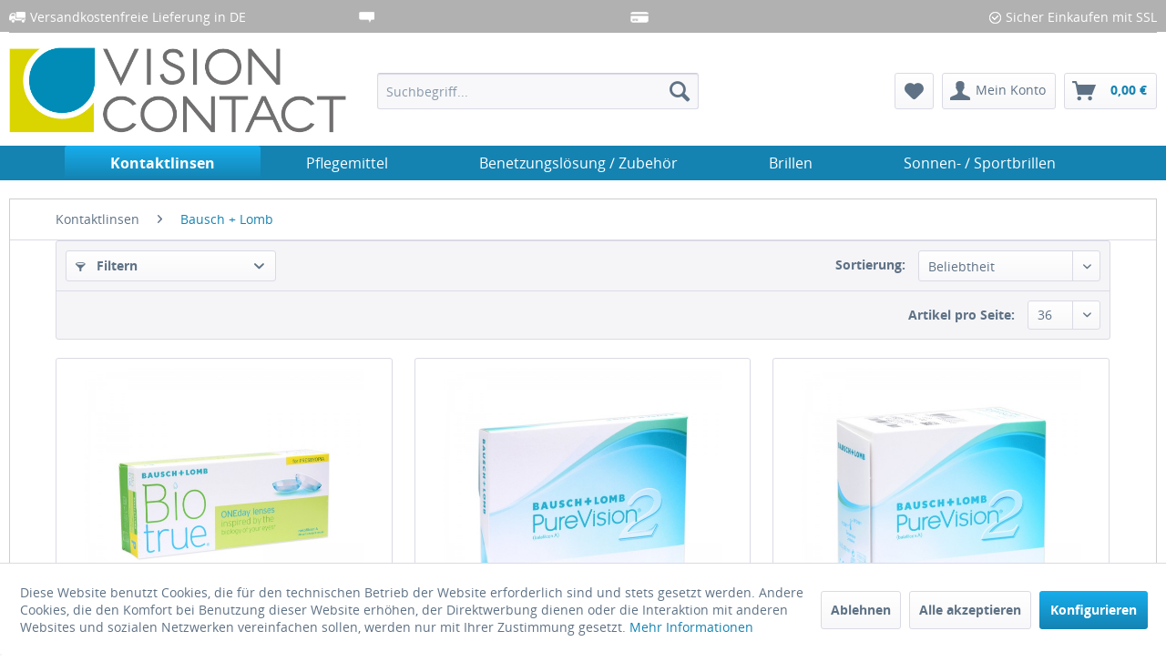

--- FILE ---
content_type: text/html; charset=UTF-8
request_url: https://www.vision-contact.de/kontaktlinsen/bausch-lomb/
body_size: 19725
content:

<!DOCTYPE html>



<html class="no-js" lang="de" itemscope="itemscope" itemtype="http://schema.org/WebPage">



    <head>


    <meta charset="utf-8">




    
    <meta name="author" content="" />
    
    <meta name="robots" content="index,follow" />
    <meta name="revisit-after" content="15 days" />
    <meta name="keywords" content="Kontaktlinsen, Bausch, Lomb, PureVision, Pure, Vision, Soflens, Biotrue, Ultra" />
    <meta name="description" content="Kontaktlinsen von Bausch + Lomb, PureVision - SofLens - Biotrue - Bausch + Lomb Ultra" />

    
    

                    
    <meta property="og:type" content="product" />
    <meta property="og:site_name" content="Vision Contact" />
    <meta property="og:title" content="Bausch + Lomb" />
    <meta property="og:description" content="Kontaktlinsen von Bausch + Lomb, PureVision - SofLens - Biotrue - Bausch + Lomb Ultra" />

    <meta name="twitter:card" content="product" />
    <meta name="twitter:site" content="Vision Contact" />
    <meta name="twitter:title" content="Bausch + Lomb" />
    <meta name="twitter:description" content="Kontaktlinsen von Bausch + Lomb, PureVision - SofLens - Biotrue - Bausch + Lomb Ultra" />

    
                                                            
    <meta property="og:image" content="https://www.vision-contact.de/media/image/5f/75/30/Biotrue_ONEday_lenses_for_Presbyopia_30er_neu.jpg" />
    <meta name="twitter:image" content="https://www.vision-contact.de/media/image/5f/75/30/Biotrue_ONEday_lenses_for_Presbyopia_30er_neu.jpg" />


    
        <meta itemprop="copyrightHolder" content="Vision Contact" />
        <meta itemprop="copyrightYear" content="2014" />
        <meta itemprop="isFamilyFriendly" content="True" />
        <meta itemprop="image" content="https://www.vision-contact.de/media/image/cb/ba/17/VC_Logo_697x189.jpg" />
    

    
        <meta name="viewport" content="width=device-width, initial-scale=1.0, user-scalable=no">
        <meta name="mobile-web-app-capable" content="yes">
        <meta name="apple-mobile-web-app-title" content="Vision Contact">
        <meta name="apple-mobile-web-app-capable" content="yes">
        <meta name="apple-mobile-web-app-status-bar-style" content="default">
    


    <meta name="djwoFEEoij270292qe" content="Yes">




    <link rel="apple-touch-icon-precomposed" href="https://www.vision-contact.de/media/image/95/39/74/apple-icon-180x180.png">
    <link rel="shortcut icon" href="https://www.vision-contact.de/media/image/07/ca/56/favicon-16x16.png">




    <meta name="msapplication-navbutton-color" content="#1483b2" />
    <meta name="application-name" content="Vision Contact" />
    <meta name="msapplication-starturl" content="https://www.vision-contact.de/" />
    <meta name="msapplication-window" content="width=1024;height=768" />
    <meta name="msapplication-TileImage" content="https://www.vision-contact.de/media/image/e1/97/b8/ms-icon-150x150.png"> 
    <meta name="msapplication-TileColor" content="#1483b2"> 




    <meta name="theme-color" content="#1483b2" />




    
    
                
            <link rel="canonical" href="https://www.vision-contact.de/kontaktlinsen/bausch-lomb/"/>
    
    






<title itemprop="name">Kontaktlinsen von Bausch + Lomb | Vision Contact</title>



    
            <link href="/web/cache/1760344861_a9eba3829bf825f4fbc635f9b8aa18d3.css" media="all" rel="stylesheet" type="text/css" />
    
    






    






    
    
                        <script>
    var gaProperty = 'UA-93996240-1';
    // Disable tracking if the opt-out cookie exists.
    var disableStr = 'ga-disable-' + gaProperty;
    if (document.cookie.indexOf(disableStr + '=true') > -1) {
        window[disableStr] = true;
    }
    // Opt-out function
    function gaOptout() {
        document.cookie = disableStr + '=true; expires=Thu, 31 Dec 2199 23:59:59 UTC; path=/';
        window[disableStr] = true;
    }
</script>
                            <script type="text/javascript">
    //<![CDATA[
    (function() {
        
        (function(i, s, o, g, r, a, m) {
            i['GoogleAnalyticsObject'] = r;
            i[r] = i[r] || function() {
                    (i[r].q = i[r].q || []).push(arguments)
                }, i[r].l = 1 * new Date();
            a = s.createElement(o),
                m = s.getElementsByTagName(o)[0];
            a.async = 1;
            a.src = g;
            m.parentNode.insertBefore(a, m)
        })(window, document, 'script', '//www.google-analytics.com/analytics.js', 'ga');
        

        ga('create', "UA-93996240-1", 'auto');
                    ga('set', 'anonymizeIp', true);
        
        
        ga('send', 'pageview');
    })();
    //]]>
</script>
            
    
</head>


<body class="is--ctl-listing is--act-index is--no-sidebar" >

    
        <input type="hidden" id="jsLoadMethod" value="async">
    


    
        <div class="page-wrap">

            
            
    
                <noscript class="noscript-main">
                    


                    
    
    



                    



        



        



    <div class="alert is--warning">

        
        
            <div class="alert--icon">
                <i class="icon--element icon--warning"></i>
            </div>
        

        
        
            <div class="alert--content">
                                    Um Vision&#x20;Contact in vollem Umfang nutzen zu k&ouml;nnen, empfehlen wir Ihnen Javascript in Ihrem Browser zu aktiveren.
                            </div>
        
    </div>

                </noscript>
            
    

            

            
            
                <header class="header-main">
                    
                    
                        
    <div class="top-bar">

        
        
            <div class="container block-group">

                
                
	<!--<span class="top_bar_hotline">
    	
    </span>
    <span class="top_bar_widerrufsrecht">
    	1 Monat Widerrufsrecht
    </span>-->

	<div class="top_bar_versandkostenfrei">
		<img class="left" src="/themes/Frontend/Vision_contact/frontend/_public/src/img/icon1.png">
		<div class="left">
			Versandkostenfreie Lieferung in DE
		</div>
	</div>
	<div class="top_bar_widerrufsrecht">
		<div class="top_bar_mittig">
			<img class="left" src="/themes/Frontend/Vision_contact/frontend/_public/src/img/icon2.png">
			<div class="left">
				1 Monat Widerrufsrecht
			</div>
		</div>
	</div>
	<div class="top_bar_zahlung">
		<div class="top_bar_mittig">
			<img class="left" src="/themes/Frontend/Vision_contact/frontend/_public/src/img/icon3.png">
			<div class="left">
				Viele Zahlungsmöglichkeiten
			</div>
		</div>
	</div>
	<div class="top_bar_ssl">
		<div class="right">
			Sicher Einkaufen mit SSL
		</div>
		<img class="right" src="/themes/Frontend/Vision_contact/frontend/_public/src/img/icon4.png">
	</div>

            </div>
        
    </div>

                    

                    
                        <div class="container header--navigation">

                            
                            
                                <div class="logo-main block-group" role="banner">

    
    
        <div class="logo--shop block">
            <a class="logo--link" href="https://www.vision-contact.de/" title="Vision Contact - zur Startseite wechseln">
                <picture>
                    <source srcset="https://www.vision-contact.de/media/image/cb/ba/17/VC_Logo_697x189.jpg" media="(min-width: 78.75em)">
                    <source srcset="https://www.vision-contact.de/media/image/cb/ba/17/VC_Logo_697x189.jpg" media="(min-width: 64em)">
                    <source srcset="https://www.vision-contact.de/media/image/cb/ba/17/VC_Logo_697x189.jpg" media="(min-width: 48em)">

                    <img srcset="https://www.vision-contact.de/media/image/cb/ba/17/VC_Logo_697x189.jpg" alt="Vision Contact - zur Startseite wechseln" />
                </picture>
            </a>
        </div>
    

    
    
            

    
    
</div>
                            

                            
                            
                                <nav class="shop--navigation block-group">
    <ul class="navigation--list block-group" role="menubar">

        
        
            <li class="navigation--entry entry--menu-left" role="menuitem">
                <a class="entry--link entry--trigger btn is--icon-left" href="#offcanvas--left" data-offcanvas="true" data-offCanvasSelector=".sidebar-main">
                    <i class="icon--menu"></i> Menü
                </a>
            </li>
        

        
        
	<li class="navigation--entry trust_badges">
  
    	<img class="google left" src="/themes/Frontend/Vision_contact/frontend/_public/src/img/google.png" alt="Google Zertifizierter Händler"/>
    </li>

            <li class="navigation--entry entry--search" role="menuitem" data-search="true" aria-haspopup="true">
                <a class="btn entry--link entry--trigger" href="#show-hide--search" title="Suche anzeigen / schließen">
                    <i class="icon--search"></i>

                    
                        <span class="search--display">Suchen</span>
                    
                </a>

                
                
                    
    <form action="/search" method="get" class="main-search--form">
        

        
        

        

        
        
            <input type="search" name="sSearch" class="main-search--field" autocomplete="off" autocapitalize="off" placeholder="Suchbegriff..." maxlength="30"  />
        

        
        
            <button type="submit" class="main-search--button">

                
                
                    <i class="icon--search"></i>
                

                
                
                    <span class="main-search--text">Suchen</span>
                
            </button>
        

        
        
            <div class="form--ajax-loader">&nbsp;</div>
        
    </form>

    
    
        <div class="main-search--results"></div>
    
                
            </li>
        

        
        
            
            
                
    <li class="navigation--entry entry--notepad" role="menuitem">
        <a href="https://www.vision-contact.de/note" title="Merkzettel" class="btn">
            <i class="icon--heart"></i>
                    </a>
    </li>




    <li class="navigation--entry entry--account"
        role="menuitem"
        data-offcanvas="true"
        data-offCanvasSelector=".account--dropdown-navigation">
        
            <a href="https://www.vision-contact.de/account"
               title="Mein Konto"
               class="btn is--icon-left entry--link account--link">
                <i class="icon--account"></i>
                                    <span class="account--display">
                        Mein Konto
                    </span>
                            </a>
        

            </li>




    <li class="navigation--entry entry--cart" role="menuitem">
        <a class="btn is--icon-left cart--link" href="https://www.vision-contact.de/checkout/cart" title="Warenkorb">
            <span class="cart--display">
                                    Warenkorb
                            </span>

            <span class="badge is--primary is--minimal cart--quantity is--hidden">0</span>

            <i class="icon--basket"></i>

            <span class="cart--amount">
                0,00&nbsp;&euro; 
            </span>
        </a>
        <div class="ajax-loader">&nbsp;</div>
    </li>



            
        
    </ul>
</nav>
                            

                            
                                <div class="container--ajax-cart" data-collapse-cart="true"></div>
                            
                        </div>
                    
                </header>

                
                
                    <nav class="navigation-main">
                        <div class="container" data-menu-scroller="true" data-listSelector=".navigation--list.container" data-viewPortSelector=".navigation--list-wrapper">
                            
                                    <div class="navigation--list-wrapper">
        
            <ul class="navigation--list container" role="menubar" itemscope="itemscope" itemtype="http://schema.org/SiteNavigationElement">
                <li class="navigation--entry is--active" role="menuitem"><a class="navigation--link is--active" href="https://www.vision-contact.de/kontaktlinsen/" title="Kontaktlinsen" itemprop="url"><span itemprop="name">Kontaktlinsen</span></a></li><li class="navigation--entry" role="menuitem"><a class="navigation--link" href="https://www.vision-contact.de/pflegemittel/" title="Pflegemittel" itemprop="url"><span itemprop="name">Pflegemittel</span></a></li><li class="navigation--entry" role="menuitem"><a class="navigation--link" href="https://www.vision-contact.de/benetzungsloesung-zubehoer/" title="Benetzungslösung / Zubehör" itemprop="url"><span itemprop="name">Benetzungslösung / Zubehör</span></a></li><li class="navigation--entry" role="menuitem"><a class="navigation--link" href="https://www.vision-contact.de/brillen/" title="Brillen" itemprop="url"><span itemprop="name">Brillen</span></a></li><li class="navigation--entry" role="menuitem"><a class="navigation--link" href="https://www.vision-contact.de/sonnen-sportbrillen/" title="Sonnen- / Sportbrillen" itemprop="url"><span itemprop="name">Sonnen- / Sportbrillen</span></a></li>            </ul>
        
    </div>

                            
                        </div>
                    </nav>
                
            

            
                            

            
                <section class="
    content-main container block-group">

                    
                    
                                                    <nav class="content--breadcrumb block">
                                
                                    <ul class="breadcrumb--list" role="menu" itemscope itemtype="http://schema.org/BreadcrumbList">

    
    

    
                    
                <li class="breadcrumb--entry" itemprop="itemListElement" itemscope itemtype="http://schema.org/ListItem">
                                            
                                                            <a class="breadcrumb--link" href="https://www.vision-contact.de/kontaktlinsen/" title="Kontaktlinsen" itemprop="item">
                                    <link itemprop="url" href="https://www.vision-contact.de/kontaktlinsen/" />
                                    <span class="breadcrumb--title" itemprop="name">Kontaktlinsen</span>
                                </a>
                                                        <meta itemprop="position" content="0" />
                        
                                    </li>
                                    <li class="breadcrumb--separator">
                        <i class="icon--arrow-right"></i>
                    </li>
                            
                    
                <li class="breadcrumb--entry is--active" itemprop="itemListElement" itemscope itemtype="http://schema.org/ListItem">
                                            
                                                            <a class="breadcrumb--link" href="https://www.vision-contact.de/kontaktlinsen/bausch-lomb/" title="Bausch + Lomb" itemprop="item">
                                    <link itemprop="url" href="https://www.vision-contact.de/kontaktlinsen/bausch-lomb/" />
                                    <span class="breadcrumb--title" itemprop="name">Bausch + Lomb</span>
                                </a>
                                                        <meta itemprop="position" content="1" />
                        
                                    </li>
                            
            

    
</ul>
                                
                            </nav>
                                            

                    
                    

                    <div class="content-main--inner">
                        
                        

    
        
            

                
    <aside class="sidebar-main off-canvas">
        
    
            
            
                <div class="navigation--smartphone">
                    <ul class="navigation--list ">
                        
                        
                            <li class="navigation--entry entry--close-off-canvas">
                                <a href="#close-categories-menu" title="Menü schließen" class="navigation--link">
                                    Menü schließen <i class="icon--arrow-right"></i>
                                </a>
                            </li>
                        
                    </ul>

                
                
                    <div class="mobile--switches">
                        
    



    

                    </div>
                
            </div>
        

            
                                        
            <div class="sidebar--categories-wrapper"
                 data-subcategory-nav="true"
                 data-mainCategoryId="3"
                 data-categoryId="15"
                 data-fetchUrl="/widgets/listing/getCategory/categoryId/15">

                
                

                    
                    
                        <div class="categories--headline navigation--headline">
                            Kategorien
                        </div>
                    

                    
                    
                        <div class="sidebar--categories-navigation">
                            

        <ul class="sidebar--navigation categories--navigation navigation--list is--drop-down is--level0 is--rounded" role="menu">
        
        

        
                    
                <li class="navigation--entry is--active has--sub-categories has--sub-children" role="menuitem">
                    <a class="navigation--link is--active has--sub-categories link--go-forward"
                        href="https://www.vision-contact.de/kontaktlinsen/"
                        data-categoryId="5"
                        data-fetchUrl="/widgets/listing/getCategory/categoryId/5"
                        title="Kontaktlinsen"
                        >
                        Kontaktlinsen

                                                    <span class="is--icon-right">
                                <i class="icon--arrow-right"></i>
                            </span>
                                            </a>
                    
                                                        <ul class="sidebar--navigation categories--navigation navigation--list is--level1 is--rounded" role="menu">
        
        

        
                    
                <li class="navigation--entry has--sub-children" role="menuitem">
                    <a class="navigation--link link--go-forward"
                        href="https://www.vision-contact.de/kontaktlinsen/alcon/"
                        data-categoryId="10"
                        data-fetchUrl="/widgets/listing/getCategory/categoryId/10"
                        title="Alcon"
                        >
                        Alcon

                                                    <span class="is--icon-right">
                                <i class="icon--arrow-right"></i>
                            </span>
                                            </a>
                    
                                            
                </li>
            
                    
                <li class="navigation--entry has--sub-children" role="menuitem">
                    <a class="navigation--link link--go-forward"
                        href="https://www.vision-contact.de/kontaktlinsen/bach-optic/"
                        data-categoryId="55"
                        data-fetchUrl="/widgets/listing/getCategory/categoryId/55"
                        title="Bach Optic"
                        >
                        Bach Optic

                                                    <span class="is--icon-right">
                                <i class="icon--arrow-right"></i>
                            </span>
                                            </a>
                    
                                            
                </li>
            
                    
                <li class="navigation--entry is--active has--sub-categories has--sub-children" role="menuitem">
                    <a class="navigation--link is--active has--sub-categories link--go-forward"
                        href="https://www.vision-contact.de/kontaktlinsen/bausch-lomb/"
                        data-categoryId="15"
                        data-fetchUrl="/widgets/listing/getCategory/categoryId/15"
                        title="Bausch + Lomb"
                        >
                        Bausch + Lomb

                                                    <span class="is--icon-right">
                                <i class="icon--arrow-right"></i>
                            </span>
                                            </a>
                    
                                                        <ul class="sidebar--navigation categories--navigation navigation--list is--level2 navigation--level-high is--rounded" role="menu">
        
        

        
                    
                <li class="navigation--entry" role="menuitem">
                    <a class="navigation--link"
                        href="https://www.vision-contact.de/kontaktlinsen/bausch-lomb/bausch-lomb-ultra/"
                        data-categoryId="156"
                        data-fetchUrl="/widgets/listing/getCategory/categoryId/156"
                        title="Bausch + Lomb Ultra"
                        >
                        Bausch + Lomb Ultra

                                            </a>
                    
                                            
                </li>
            
                    
                <li class="navigation--entry" role="menuitem">
                    <a class="navigation--link"
                        href="https://www.vision-contact.de/kontaktlinsen/bausch-lomb/biotrue/"
                        data-categoryId="16"
                        data-fetchUrl="/widgets/listing/getCategory/categoryId/16"
                        title="Biotrue"
                        >
                        Biotrue

                                            </a>
                    
                                            
                </li>
            
                    
                <li class="navigation--entry" role="menuitem">
                    <a class="navigation--link"
                        href="https://www.vision-contact.de/kontaktlinsen/bausch-lomb/purevision/"
                        data-categoryId="17"
                        data-fetchUrl="/widgets/listing/getCategory/categoryId/17"
                        title="PureVision"
                        >
                        PureVision

                                            </a>
                    
                                            
                </li>
            
                    
                <li class="navigation--entry" role="menuitem">
                    <a class="navigation--link"
                        href="https://www.vision-contact.de/kontaktlinsen/bausch-lomb/soflens/"
                        data-categoryId="18"
                        data-fetchUrl="/widgets/listing/getCategory/categoryId/18"
                        title="SofLens"
                        >
                        SofLens

                                            </a>
                    
                                            
                </li>
            
                
    </ul>

                                            
                </li>
            
                    
                <li class="navigation--entry has--sub-children" role="menuitem">
                    <a class="navigation--link link--go-forward"
                        href="https://www.vision-contact.de/kontaktlinsen/conta-optic-clearlab/"
                        data-categoryId="49"
                        data-fetchUrl="/widgets/listing/getCategory/categoryId/49"
                        title="ClearLab"
                        >
                        ClearLab

                                                    <span class="is--icon-right">
                                <i class="icon--arrow-right"></i>
                            </span>
                                            </a>
                    
                                            
                </li>
            
                    
                <li class="navigation--entry has--sub-children" role="menuitem">
                    <a class="navigation--link link--go-forward"
                        href="https://www.vision-contact.de/kontaktlinsen/coopervision/"
                        data-categoryId="19"
                        data-fetchUrl="/widgets/listing/getCategory/categoryId/19"
                        title="CooperVision"
                        >
                        CooperVision

                                                    <span class="is--icon-right">
                                <i class="icon--arrow-right"></i>
                            </span>
                                            </a>
                    
                                            
                </li>
            
                    
                <li class="navigation--entry has--sub-children" role="menuitem">
                    <a class="navigation--link link--go-forward"
                        href="https://www.vision-contact.de/kontaktlinsen/johnson-johnson/"
                        data-categoryId="31"
                        data-fetchUrl="/widgets/listing/getCategory/categoryId/31"
                        title="Johnson &amp; Johnson"
                        >
                        Johnson & Johnson

                                                    <span class="is--icon-right">
                                <i class="icon--arrow-right"></i>
                            </span>
                                            </a>
                    
                                            
                </li>
            
                    
                <li class="navigation--entry has--sub-children" role="menuitem">
                    <a class="navigation--link link--go-forward"
                        href="https://www.vision-contact.de/kontaktlinsen/menicon/"
                        data-categoryId="45"
                        data-fetchUrl="/widgets/listing/getCategory/categoryId/45"
                        title="Menicon"
                        >
                        Menicon

                                                    <span class="is--icon-right">
                                <i class="icon--arrow-right"></i>
                            </span>
                                            </a>
                    
                                            
                </li>
            
                    
                <li class="navigation--entry has--sub-children" role="menuitem">
                    <a class="navigation--link link--go-forward"
                        href="https://www.vision-contact.de/kontaktlinsen/mpg-e/"
                        data-categoryId="42"
                        data-fetchUrl="/widgets/listing/getCategory/categoryId/42"
                        title="MPG&amp;E"
                        >
                        MPG&E

                                                    <span class="is--icon-right">
                                <i class="icon--arrow-right"></i>
                            </span>
                                            </a>
                    
                                            
                </li>
            
                    
                <li class="navigation--entry has--sub-children" role="menuitem">
                    <a class="navigation--link link--go-forward"
                        href="https://www.vision-contact.de/kontaktlinsen/safilens/"
                        data-categoryId="61"
                        data-fetchUrl="/widgets/listing/getCategory/categoryId/61"
                        title="Safilens"
                        >
                        Safilens

                                                    <span class="is--icon-right">
                                <i class="icon--arrow-right"></i>
                            </span>
                                            </a>
                    
                                            
                </li>
            
                    
                <li class="navigation--entry has--sub-children" role="menuitem">
                    <a class="navigation--link link--go-forward"
                        href="https://www.vision-contact.de/kontaktlinsen/ultravision/"
                        data-categoryId="59"
                        data-fetchUrl="/widgets/listing/getCategory/categoryId/59"
                        title="UltraVision"
                        >
                        UltraVision

                                                    <span class="is--icon-right">
                                <i class="icon--arrow-right"></i>
                            </span>
                                            </a>
                    
                                            
                </li>
            
                    
                <li class="navigation--entry has--sub-children" role="menuitem">
                    <a class="navigation--link link--go-forward"
                        href="https://www.vision-contact.de/kontaktlinsen/vita-lens/"
                        data-categoryId="40"
                        data-fetchUrl="/widgets/listing/getCategory/categoryId/40"
                        title="Vita Lens"
                        >
                        Vita Lens

                                                    <span class="is--icon-right">
                                <i class="icon--arrow-right"></i>
                            </span>
                                            </a>
                    
                                            
                </li>
            
                    
                <li class="navigation--entry has--sub-children" role="menuitem">
                    <a class="navigation--link link--go-forward"
                        href="https://www.vision-contact.de/kontaktlinsen/woehlk/"
                        data-categoryId="36"
                        data-fetchUrl="/widgets/listing/getCategory/categoryId/36"
                        title="Wöhlk"
                        >
                        Wöhlk

                                                    <span class="is--icon-right">
                                <i class="icon--arrow-right"></i>
                            </span>
                                            </a>
                    
                                            
                </li>
            
                    
                <li class="navigation--entry has--sub-children" role="menuitem">
                    <a class="navigation--link link--go-forward"
                        href="https://www.vision-contact.de/kontaktlinsen/x-cel-specialty-contacts/"
                        data-categoryId="34"
                        data-fetchUrl="/widgets/listing/getCategory/categoryId/34"
                        title="X-Cel Specialty Contacts"
                        >
                        X-Cel Specialty Contacts

                                                    <span class="is--icon-right">
                                <i class="icon--arrow-right"></i>
                            </span>
                                            </a>
                    
                                            
                </li>
            
                
    </ul>

                                            
                </li>
            
                    
                <li class="navigation--entry has--sub-children" role="menuitem">
                    <a class="navigation--link link--go-forward"
                        href="https://www.vision-contact.de/pflegemittel/"
                        data-categoryId="6"
                        data-fetchUrl="/widgets/listing/getCategory/categoryId/6"
                        title="Pflegemittel"
                        >
                        Pflegemittel

                                                    <span class="is--icon-right">
                                <i class="icon--arrow-right"></i>
                            </span>
                                            </a>
                    
                                            
                </li>
            
                    
                <li class="navigation--entry has--sub-children" role="menuitem">
                    <a class="navigation--link link--go-forward"
                        href="https://www.vision-contact.de/benetzungsloesung-zubehoer/"
                        data-categoryId="7"
                        data-fetchUrl="/widgets/listing/getCategory/categoryId/7"
                        title="Benetzungslösung / Zubehör"
                        >
                        Benetzungslösung / Zubehör

                                                    <span class="is--icon-right">
                                <i class="icon--arrow-right"></i>
                            </span>
                                            </a>
                    
                                            
                </li>
            
                    
                <li class="navigation--entry has--sub-children" role="menuitem">
                    <a class="navigation--link link--go-forward"
                        href="https://www.vision-contact.de/brillen/"
                        data-categoryId="8"
                        data-fetchUrl="/widgets/listing/getCategory/categoryId/8"
                        title="Brillen"
                        >
                        Brillen

                                                    <span class="is--icon-right">
                                <i class="icon--arrow-right"></i>
                            </span>
                                            </a>
                    
                                            
                </li>
            
                    
                <li class="navigation--entry" role="menuitem">
                    <a class="navigation--link"
                        href="https://www.vision-contact.de/sonnen-sportbrillen/"
                        data-categoryId="9"
                        data-fetchUrl="/widgets/listing/getCategory/categoryId/9"
                        title="Sonnen- / Sportbrillen"
                        >
                        Sonnen- / Sportbrillen

                                            </a>
                    
                                            
                </li>
            
                    
                <li class="navigation--entry" role="menuitem">
                    <a class="navigation--link"
                        href="https://www.vision-contact.de/news-blog/"
                        data-categoryId="241"
                        data-fetchUrl="/widgets/listing/getCategory/categoryId/241"
                        title="News-Blog"
                        >
                        News-Blog

                                            </a>
                    
                                            
                </li>
            
                
    </ul>

                        </div>
                    
                

                
                
    
                    

    
        <div class="shop-sites--container is--rounded">
            
                <div class="shop-sites--headline navigation--headline">
                    Informationen
                </div>
            

                <ul class="shop-sites--navigation sidebar--navigation navigation--list is--drop-down is--level0" role="menu">
        

        
                            
                    <li class="navigation--entry" role="menuitem">
                        <a class="navigation--link"
                           href="https://www.vision-contact.de/ueber-uns"
                           title="Über uns"
                           data-categoryId="9"
                           data-fetchUrl="/widgets/listing/getCustomPage/pageId/9"
                           >
                            Über uns

                                                    </a>

                                            </li>
                
                            
                    <li class="navigation--entry" role="menuitem">
                        <a class="navigation--link"
                           href="https://www.vision-contact.de/kontaktformular"
                           title="Kontakt"
                           data-categoryId="1"
                           data-fetchUrl="/widgets/listing/getCustomPage/pageId/1"
                           target="_self">
                            Kontakt

                                                    </a>

                                            </li>
                
                            
                    <li class="navigation--entry" role="menuitem">
                        <a class="navigation--link"
                           href="https://www.vision-contact.de/callback-service"
                           title="Rückrufservice"
                           data-categoryId="45"
                           data-fetchUrl="/widgets/listing/getCustomPage/pageId/45"
                           >
                            Rückrufservice

                                                    </a>

                                            </li>
                
                            
                    <li class="navigation--entry" role="menuitem">
                        <a class="navigation--link"
                           href="https://www.vision-contact.de/lexikon"
                           title="Lexikon"
                           data-categoryId="47"
                           data-fetchUrl="/widgets/listing/getCustomPage/pageId/47"
                           >
                            Lexikon

                                                    </a>

                                            </li>
                
                            
                    <li class="navigation--entry" role="menuitem">
                        <a class="navigation--link"
                           href="https://www.vision-contact.de/agb"
                           title="AGB"
                           data-categoryId="4"
                           data-fetchUrl="/widgets/listing/getCustomPage/pageId/4"
                           >
                            AGB

                                                    </a>

                                            </li>
                
                            
                    <li class="navigation--entry" role="menuitem">
                        <a class="navigation--link"
                           href="https://www.vision-contact.de/widerrufsrecht-und-widerrufsformular"
                           title="Widerrufsrecht und Widerrufsformular"
                           data-categoryId="8"
                           data-fetchUrl="/widgets/listing/getCustomPage/pageId/8"
                           >
                            Widerrufsrecht und Widerrufsformular

                                                    </a>

                                            </li>
                
                            
                    <li class="navigation--entry" role="menuitem">
                        <a class="navigation--link"
                           href="https://www.vision-contact.de/privatsphaere-und-datenschutz"
                           title="Privatsphäre und Datenschutz"
                           data-categoryId="43"
                           data-fetchUrl="/widgets/listing/getCustomPage/pageId/43"
                           >
                            Privatsphäre und Datenschutz

                                                    </a>

                                            </li>
                
                            
                    <li class="navigation--entry" role="menuitem">
                        <a class="navigation--link"
                           href="https://www.vision-contact.de/versand-und-zahlung"
                           title="Versand und Zahlung"
                           data-categoryId="6"
                           data-fetchUrl="/widgets/listing/getCustomPage/pageId/6"
                           >
                            Versand und Zahlung

                                                    </a>

                                            </li>
                
                            
                    <li class="navigation--entry" role="menuitem">
                        <a class="navigation--link"
                           href="https://www.vision-contact.de/partner"
                           title="Partner"
                           data-categoryId="41"
                           data-fetchUrl="/widgets/listing/getCustomPage/pageId/41"
                           target="_self">
                            Partner

                                                    </a>

                                            </li>
                
                            
                    <li class="navigation--entry" role="menuitem">
                        <a class="navigation--link"
                           href="javascript:openCookieConsentManager()"
                           title="Cookie Einstellungen"
                           data-categoryId="48"
                           data-fetchUrl="/widgets/listing/getCustomPage/pageId/48"
                           >
                            Cookie Einstellungen

                                                    </a>

                                            </li>
                
                            
                    <li class="navigation--entry" role="menuitem">
                        <a class="navigation--link"
                           href="https://www.vision-contact.de/impressum"
                           title="Impressum"
                           data-categoryId="3"
                           data-fetchUrl="/widgets/listing/getCustomPage/pageId/3"
                           >
                            Impressum

                                                    </a>

                                            </li>
                
                    

        
    </ul>

        </div>
    
                
    
            <div class="paypal-sidebar panel">
        <div class="panel--body">
            <a onclick="window.open(this.href, 'olcwhatispaypal','toolbar=no, location=no, directories=no, status=no, menubar=no, scrollbars=yes, resizable=yes, width=400, height=500'); return false;"
               href="https://www.paypal.com/de/cgi-bin/webscr?cmd=xpt/cps/popup/OLCWhatIsPayPal-outside"
               title="Wir akzeptieren PayPal"
               target="_blank" rel="nofollow">
                <img class="paypal-sidebar--logo" src="/engine/Shopware/Plugins/Community/Frontend/SwagPaymentPaypal/Views/responsive/frontend/_public/src/img/paypal-logo.png"
                     alt="PayPal Logo"/>
            </a>
        </div>
    </div>
    

            </div>
        
                
    </aside>

    

                        
                        
    
                            <div class="content--wrapper">
                                
    <div class="content listing--content">

        
        
                                                    

        
        
                            


    
                    

        
        
                    

        
        

            
            
            
                                        
            
            
                                                

        
        
            
    



    
        
                                                                                                            
        
        <div class="listing--wrapper visible--xl visible--l visible--m visible--s visible--xs">

            
            
                
    
    
        
        
        
            

    <div data-listing-actions="true"
                  class="listing--actions is--rounded">

        
        
            


            <div class="action--filter-btn">
            <a href="#"
               class="filter--trigger btn is--small"
               data-filter-trigger="true"
               data-offcanvas="true"
               data-offCanvasSelector=".action--filter-options"
               data-closeButtonSelector=".filter--close-btn">
                <i class="icon--filter"></i>
                Filtern
                <span class="action--collapse-icon"></span>
            </a>
        </div>
    
        

        
        
            


<form class="action--sort action--content block" method="get" data-action-form="true">

    
    <input type="hidden" name="p" value="1">

    
    
        <label class="sort--label action--label">Sortierung:</label>
    

    
    
        
        <div class="sort--select select-field">
            <select name="o"
                    class="sort--field action--field"
                    data-auto-submit="true"
                    >

                                    
                        <option value="2" selected="selected">Beliebtheit</option>
                    
                                    
                        <option value="1">Erscheinungsdatum</option>
                    
                                    
                        <option value="3">Niedrigster Preis</option>
                    
                                    
                        <option value="4">Höchster Preis</option>
                    
                                    
                        <option value="5">Artikelbezeichnung</option>
                    
                
                
            </select>
        </div>
    
</form>
        

        
        
                            


    
    <div class="action--filter-options off-canvas">

        
            <a href="#" class="filter--close-btn" data-show-products-text="%s Produkt(e) anzeigen">
                Filter schließen <i class="icon--arrow-right"></i>
            </a>
        

        
            <div class="filter--container">
                
                    <form id="filter"
                        method="get"
                        data-filter-form="true"
                        data-is-in-sidebar="false"
                        data-listing-url="https://www.vision-contact.de/widgets/listing/listingCount/sCategory/15"
                        data-is-filtered="1"
                        data-load-facets="false"
                        data-instant-filter-result="false"
                        class="">

                                                    

    <div class="filter--actions filter--actions-top">
        <button type="submit"
                class="btn is--primary filter--btn-apply is--large is--icon-right"
                disabled="disabled">
            <span class="filter--count"></span>
            Produkte anzeigen
            <i class="icon--cycle"></i>
        </button>
    </div>
                        
                        
                            <input type="hidden" name="p" value="1"/>
                        

                        
                                                    

                        
                                                            <input type="hidden" name="o" value="2"/>
                                                    

                        
                                                            <input type="hidden" name="n" value="36"/>
                                                    

                            
                                                            

                        
                            <div class="filter--facet-container">
                                            

    <div class="filter-panel filter--value facet--immediate_delivery"
         data-filter-type="value"
         data-facet-name="immediate_delivery"
         data-field-name="delivery">

        
            <div class="filter-panel--flyout">

                
                    <label class="filter-panel--title" for="delivery">
                        Sofort lieferbar
                    </label>
                

                
                    <span class="filter-panel--input filter-panel--checkbox">
                        <input type="checkbox"
                               id="delivery"
                               name="delivery"
                               value="1"
                               />

                        <span class="input--state checkbox--state">&nbsp;</span>
                    </span>
                
            </div>
        
    </div>


                

            
    

    <div class="filter-panel filter--multi-selection filter-facet--value-list facet--manufacturer"
         data-filter-type="value-list"
         data-facet-name="manufacturer"
         data-field-name="s">

        
            <div class="filter-panel--flyout">

                
                    <label class="filter-panel--title" for="s">
                        Hersteller
                    </label>
                

                
                    <span class="filter-panel--icon"></span>
                

                
                    
                    
                    
                                        
                    <div class="filter-panel--content input-type--checkbox">

                        
                            <ul class="filter-panel--option-list">

                                
                                    
                                        <li class="filter-panel--option">

                                            
                                                <div class="option--container">

                                                    
                                                        <span class="filter-panel--input filter-panel--checkbox">
                                                                                                                        
                                                            <input type="checkbox"
                                                                   id="__s__4"
                                                                   name="__s__4"
                                                                   value="4"
                                                                   />

                                                            <span class="input--state checkbox--state">&nbsp;</span>
                                                        </span>
                                                    

                                                    
                                                        <label class="filter-panel--label"
                                                               for="__s__4">

                                                                                                                            Bausch + Lomb
                                                                                                                    </label>
                                                    
                                                </div>
                                            
                                        </li>
                                    
                                                            </ul>
                        
                    </div>
                
            </div>
        
    </div>



                

    <div class="filter-panel filter--range facet--price"
         data-filter-type="range"
         data-facet-name="price"
         data-field-name="price">

        
            <div class="filter-panel--flyout">

                
                    <label class="filter-panel--title">
                        Preis
                    </label>
                

                
                    <span class="filter-panel--icon"></span>
                

                
                    <div class="filter-panel--content">

                        

                            
                                    

                            <div class="range-slider"
                                 data-range-slider="true"
                                 data-roundPretty="false"
                                 data-labelFormat="0,00&nbsp;&euro;"
                                 data-suffix=""
                                 data-stepCount="100"
                                 data-stepCurve="linear"
                                 data-startMin="20"
                                 data-digits="2"
                                 data-startMax="61.7"
                                 data-rangeMin="20"
                                 data-rangeMax="61.7">

                                
                                    <input type="hidden"
                                           id="min"
                                           name="min"
                                           data-range-input="min"
                                           value="20" disabled="disabled" />
                                

                                
                                    <input type="hidden"
                                           id="max"
                                           name="max"
                                           data-range-input="max"
                                           value="61.7" disabled="disabled" />
                                

                                
                                    <div class="filter-panel--range-info">

                                        
                                            <span class="range-info--min">
                                                von
                                            </span>
                                        

                                        
                                            <label class="range-info--label"
                                                   for="min"
                                                   data-range-label="min">
                                                20
                                            </label>
                                        

                                        
                                            <span class="range-info--max">
                                                bis
                                            </span>
                                        

                                        
                                            <label class="range-info--label"
                                                   for="max"
                                                   data-range-label="max">
                                                61.7
                                            </label>
                                        
                                    </div>
                                
                            </div>
                        
                    </div>
                
            </div>
        
    </div>


                            

            
    

    <div class="filter-panel filter--multi-selection filter-facet--value-list facet--property"
         data-filter-type="value-list"
         data-facet-name="property"
         data-field-name="f">

        
            <div class="filter-panel--flyout">

                
                    <label class="filter-panel--title" for="f">
                        Tragedauer
                    </label>
                

                
                    <span class="filter-panel--icon"></span>
                

                
                    
                    
                    
                                        
                    <div class="filter-panel--content input-type--checkbox">

                        
                            <ul class="filter-panel--option-list">

                                
                                    
                                        <li class="filter-panel--option">

                                            
                                                <div class="option--container">

                                                    
                                                        <span class="filter-panel--input filter-panel--checkbox">
                                                                                                                        
                                                            <input type="checkbox"
                                                                   id="__f__3"
                                                                   name="__f__3"
                                                                   value="3"
                                                                   />

                                                            <span class="input--state checkbox--state">&nbsp;</span>
                                                        </span>
                                                    

                                                    
                                                        <label class="filter-panel--label"
                                                               for="__f__3">

                                                                                                                            Tageslinsen
                                                                                                                    </label>
                                                    
                                                </div>
                                            
                                        </li>
                                    
                                
                                    
                                        <li class="filter-panel--option">

                                            
                                                <div class="option--container">

                                                    
                                                        <span class="filter-panel--input filter-panel--checkbox">
                                                                                                                        
                                                            <input type="checkbox"
                                                                   id="__f__4"
                                                                   name="__f__4"
                                                                   value="4"
                                                                   />

                                                            <span class="input--state checkbox--state">&nbsp;</span>
                                                        </span>
                                                    

                                                    
                                                        <label class="filter-panel--label"
                                                               for="__f__4">

                                                                                                                            Monatslinsen
                                                                                                                    </label>
                                                    
                                                </div>
                                            
                                        </li>
                                    
                                                            </ul>
                        
                    </div>
                
            </div>
        
    </div>



                

            
    

    <div class="filter-panel filter--multi-selection filter-facet--value-list facet--property"
         data-filter-type="value-list"
         data-facet-name="property"
         data-field-name="f">

        
            <div class="filter-panel--flyout">

                
                    <label class="filter-panel--title" for="f">
                        Linsentyp
                    </label>
                

                
                    <span class="filter-panel--icon"></span>
                

                
                    
                    
                    
                                        
                    <div class="filter-panel--content input-type--checkbox">

                        
                            <ul class="filter-panel--option-list">

                                
                                    
                                        <li class="filter-panel--option">

                                            
                                                <div class="option--container">

                                                    
                                                        <span class="filter-panel--input filter-panel--checkbox">
                                                                                                                        
                                                            <input type="checkbox"
                                                                   id="__f__1"
                                                                   name="__f__1"
                                                                   value="1"
                                                                   />

                                                            <span class="input--state checkbox--state">&nbsp;</span>
                                                        </span>
                                                    

                                                    
                                                        <label class="filter-panel--label"
                                                               for="__f__1">

                                                                                                                            sphärische Kontaktlinsen
                                                                                                                    </label>
                                                    
                                                </div>
                                            
                                        </li>
                                    
                                
                                    
                                        <li class="filter-panel--option">

                                            
                                                <div class="option--container">

                                                    
                                                        <span class="filter-panel--input filter-panel--checkbox">
                                                                                                                        
                                                            <input type="checkbox"
                                                                   id="__f__2"
                                                                   name="__f__2"
                                                                   value="2"
                                                                   />

                                                            <span class="input--state checkbox--state">&nbsp;</span>
                                                        </span>
                                                    

                                                    
                                                        <label class="filter-panel--label"
                                                               for="__f__2">

                                                                                                                            torische Kontaktlinsen
                                                                                                                    </label>
                                                    
                                                </div>
                                            
                                        </li>
                                    
                                
                                    
                                        <li class="filter-panel--option">

                                            
                                                <div class="option--container">

                                                    
                                                        <span class="filter-panel--input filter-panel--checkbox">
                                                                                                                        
                                                            <input type="checkbox"
                                                                   id="__f__6"
                                                                   name="__f__6"
                                                                   value="6"
                                                                   />

                                                            <span class="input--state checkbox--state">&nbsp;</span>
                                                        </span>
                                                    

                                                    
                                                        <label class="filter-panel--label"
                                                               for="__f__6">

                                                                                                                            multifokale Kontaktlinsen
                                                                                                                    </label>
                                                    
                                                </div>
                                            
                                        </li>
                                    
                                                            </ul>
                        
                    </div>
                
            </div>
        
    </div>



                

            
    

    <div class="filter-panel filter--multi-selection filter-facet--value-list facet--property"
         data-filter-type="value-list"
         data-facet-name="property"
         data-field-name="f">

        
            <div class="filter-panel--flyout">

                
                    <label class="filter-panel--title" for="f">
                        Marke
                    </label>
                

                
                    <span class="filter-panel--icon"></span>
                

                
                    
                    
                    
                                        
                    <div class="filter-panel--content input-type--checkbox">

                        
                            <ul class="filter-panel--option-list">

                                
                                    
                                        <li class="filter-panel--option">

                                            
                                                <div class="option--container">

                                                    
                                                        <span class="filter-panel--input filter-panel--checkbox">
                                                                                                                        
                                                            <input type="checkbox"
                                                                   id="__f__4377"
                                                                   name="__f__4377"
                                                                   value="4377"
                                                                   />

                                                            <span class="input--state checkbox--state">&nbsp;</span>
                                                        </span>
                                                    

                                                    
                                                        <label class="filter-panel--label"
                                                               for="__f__4377">

                                                                                                                            Bausch + Lomb Ultra
                                                                                                                    </label>
                                                    
                                                </div>
                                            
                                        </li>
                                    
                                
                                    
                                        <li class="filter-panel--option">

                                            
                                                <div class="option--container">

                                                    
                                                        <span class="filter-panel--input filter-panel--checkbox">
                                                                                                                        
                                                            <input type="checkbox"
                                                                   id="__f__44"
                                                                   name="__f__44"
                                                                   value="44"
                                                                   />

                                                            <span class="input--state checkbox--state">&nbsp;</span>
                                                        </span>
                                                    

                                                    
                                                        <label class="filter-panel--label"
                                                               for="__f__44">

                                                                                                                            Biotrue
                                                                                                                    </label>
                                                    
                                                </div>
                                            
                                        </li>
                                    
                                
                                    
                                        <li class="filter-panel--option">

                                            
                                                <div class="option--container">

                                                    
                                                        <span class="filter-panel--input filter-panel--checkbox">
                                                                                                                        
                                                            <input type="checkbox"
                                                                   id="__f__12"
                                                                   name="__f__12"
                                                                   value="12"
                                                                   />

                                                            <span class="input--state checkbox--state">&nbsp;</span>
                                                        </span>
                                                    

                                                    
                                                        <label class="filter-panel--label"
                                                               for="__f__12">

                                                                                                                            PureVision
                                                                                                                    </label>
                                                    
                                                </div>
                                            
                                        </li>
                                    
                                
                                    
                                        <li class="filter-panel--option">

                                            
                                                <div class="option--container">

                                                    
                                                        <span class="filter-panel--input filter-panel--checkbox">
                                                                                                                        
                                                            <input type="checkbox"
                                                                   id="__f__45"
                                                                   name="__f__45"
                                                                   value="45"
                                                                   />

                                                            <span class="input--state checkbox--state">&nbsp;</span>
                                                        </span>
                                                    

                                                    
                                                        <label class="filter-panel--label"
                                                               for="__f__45">

                                                                                                                            SofLens
                                                                                                                    </label>
                                                    
                                                </div>
                                            
                                        </li>
                                    
                                
                                    
                                        <li class="filter-panel--option">

                                            
                                                <div class="option--container">

                                                    
                                                        <span class="filter-panel--input filter-panel--checkbox">
                                                                                                                        
                                                            <input type="checkbox"
                                                                   id="__f__5660"
                                                                   name="__f__5660"
                                                                   value="5660"
                                                                   />

                                                            <span class="input--state checkbox--state">&nbsp;</span>
                                                        </span>
                                                    

                                                    
                                                        <label class="filter-panel--label"
                                                               for="__f__5660">

                                                                                                                            Ultra One Day
                                                                                                                    </label>
                                                    
                                                </div>
                                            
                                        </li>
                                    
                                                            </ul>
                        
                    </div>
                
            </div>
        
    </div>



                

            
    

    <div class="filter-panel filter--multi-selection filter-facet--value-list facet--property"
         data-filter-type="value-list"
         data-facet-name="property"
         data-field-name="f">

        
            <div class="filter-panel--flyout">

                
                    <label class="filter-panel--title" for="f">
                        Basiskurve
                    </label>
                

                
                    <span class="filter-panel--icon"></span>
                

                
                    
                    
                    
                                        
                    <div class="filter-panel--content input-type--checkbox">

                        
                            <ul class="filter-panel--option-list">

                                
                                    
                                        <li class="filter-panel--option">

                                            
                                                <div class="option--container">

                                                    
                                                        <span class="filter-panel--input filter-panel--checkbox">
                                                                                                                        
                                                            <input type="checkbox"
                                                                   id="__f__14"
                                                                   name="__f__14"
                                                                   value="14"
                                                                   />

                                                            <span class="input--state checkbox--state">&nbsp;</span>
                                                        </span>
                                                    

                                                    
                                                        <label class="filter-panel--label"
                                                               for="__f__14">

                                                                                                                            8,4 mm
                                                                                                                    </label>
                                                    
                                                </div>
                                            
                                        </li>
                                    
                                
                                    
                                        <li class="filter-panel--option">

                                            
                                                <div class="option--container">

                                                    
                                                        <span class="filter-panel--input filter-panel--checkbox">
                                                                                                                        
                                                            <input type="checkbox"
                                                                   id="__f__15"
                                                                   name="__f__15"
                                                                   value="15"
                                                                   />

                                                            <span class="input--state checkbox--state">&nbsp;</span>
                                                        </span>
                                                    

                                                    
                                                        <label class="filter-panel--label"
                                                               for="__f__15">

                                                                                                                            8,5 mm
                                                                                                                    </label>
                                                    
                                                </div>
                                            
                                        </li>
                                    
                                
                                    
                                        <li class="filter-panel--option">

                                            
                                                <div class="option--container">

                                                    
                                                        <span class="filter-panel--input filter-panel--checkbox">
                                                                                                                        
                                                            <input type="checkbox"
                                                                   id="__f__16"
                                                                   name="__f__16"
                                                                   value="16"
                                                                   />

                                                            <span class="input--state checkbox--state">&nbsp;</span>
                                                        </span>
                                                    

                                                    
                                                        <label class="filter-panel--label"
                                                               for="__f__16">

                                                                                                                            8,6 mm
                                                                                                                    </label>
                                                    
                                                </div>
                                            
                                        </li>
                                    
                                
                                    
                                        <li class="filter-panel--option">

                                            
                                                <div class="option--container">

                                                    
                                                        <span class="filter-panel--input filter-panel--checkbox">
                                                                                                                        
                                                            <input type="checkbox"
                                                                   id="__f__18"
                                                                   name="__f__18"
                                                                   value="18"
                                                                   />

                                                            <span class="input--state checkbox--state">&nbsp;</span>
                                                        </span>
                                                    

                                                    
                                                        <label class="filter-panel--label"
                                                               for="__f__18">

                                                                                                                            8,7 mm
                                                                                                                    </label>
                                                    
                                                </div>
                                            
                                        </li>
                                    
                                
                                    
                                        <li class="filter-panel--option">

                                            
                                                <div class="option--container">

                                                    
                                                        <span class="filter-panel--input filter-panel--checkbox">
                                                                                                                        
                                                            <input type="checkbox"
                                                                   id="__f__19"
                                                                   name="__f__19"
                                                                   value="19"
                                                                   />

                                                            <span class="input--state checkbox--state">&nbsp;</span>
                                                        </span>
                                                    

                                                    
                                                        <label class="filter-panel--label"
                                                               for="__f__19">

                                                                                                                            8,8 mm
                                                                                                                    </label>
                                                    
                                                </div>
                                            
                                        </li>
                                    
                                
                                    
                                        <li class="filter-panel--option">

                                            
                                                <div class="option--container">

                                                    
                                                        <span class="filter-panel--input filter-panel--checkbox">
                                                                                                                        
                                                            <input type="checkbox"
                                                                   id="__f__20"
                                                                   name="__f__20"
                                                                   value="20"
                                                                   />

                                                            <span class="input--state checkbox--state">&nbsp;</span>
                                                        </span>
                                                    

                                                    
                                                        <label class="filter-panel--label"
                                                               for="__f__20">

                                                                                                                            8,9 mm
                                                                                                                    </label>
                                                    
                                                </div>
                                            
                                        </li>
                                    
                                
                                    
                                        <li class="filter-panel--option">

                                            
                                                <div class="option--container">

                                                    
                                                        <span class="filter-panel--input filter-panel--checkbox">
                                                                                                                        
                                                            <input type="checkbox"
                                                                   id="__f__21"
                                                                   name="__f__21"
                                                                   value="21"
                                                                   />

                                                            <span class="input--state checkbox--state">&nbsp;</span>
                                                        </span>
                                                    

                                                    
                                                        <label class="filter-panel--label"
                                                               for="__f__21">

                                                                                                                            9,0 mm
                                                                                                                    </label>
                                                    
                                                </div>
                                            
                                        </li>
                                    
                                                            </ul>
                        
                    </div>
                
            </div>
        
    </div>



                

            
    

    <div class="filter-panel filter--multi-selection filter-facet--value-list facet--property"
         data-filter-type="value-list"
         data-facet-name="property"
         data-field-name="f">

        
            <div class="filter-panel--flyout">

                
                    <label class="filter-panel--title" for="f">
                        Durchmesser
                    </label>
                

                
                    <span class="filter-panel--icon"></span>
                

                
                    
                    
                    
                                        
                    <div class="filter-panel--content input-type--checkbox">

                        
                            <ul class="filter-panel--option-list">

                                
                                    
                                        <li class="filter-panel--option">

                                            
                                                <div class="option--container">

                                                    
                                                        <span class="filter-panel--input filter-panel--checkbox">
                                                                                                                        
                                                            <input type="checkbox"
                                                                   id="__f__26"
                                                                   name="__f__26"
                                                                   value="26"
                                                                   />

                                                            <span class="input--state checkbox--state">&nbsp;</span>
                                                        </span>
                                                    

                                                    
                                                        <label class="filter-panel--label"
                                                               for="__f__26">

                                                                                                                            14,0 mm
                                                                                                                    </label>
                                                    
                                                </div>
                                            
                                        </li>
                                    
                                
                                    
                                        <li class="filter-panel--option">

                                            
                                                <div class="option--container">

                                                    
                                                        <span class="filter-panel--input filter-panel--checkbox">
                                                                                                                        
                                                            <input type="checkbox"
                                                                   id="__f__28"
                                                                   name="__f__28"
                                                                   value="28"
                                                                   />

                                                            <span class="input--state checkbox--state">&nbsp;</span>
                                                        </span>
                                                    

                                                    
                                                        <label class="filter-panel--label"
                                                               for="__f__28">

                                                                                                                            14,2 mm
                                                                                                                    </label>
                                                    
                                                </div>
                                            
                                        </li>
                                    
                                
                                    
                                        <li class="filter-panel--option">

                                            
                                                <div class="option--container">

                                                    
                                                        <span class="filter-panel--input filter-panel--checkbox">
                                                                                                                        
                                                            <input type="checkbox"
                                                                   id="__f__37"
                                                                   name="__f__37"
                                                                   value="37"
                                                                   />

                                                            <span class="input--state checkbox--state">&nbsp;</span>
                                                        </span>
                                                    

                                                    
                                                        <label class="filter-panel--label"
                                                               for="__f__37">

                                                                                                                            14,5 mm
                                                                                                                    </label>
                                                    
                                                </div>
                                            
                                        </li>
                                    
                                                            </ul>
                        
                    </div>
                
            </div>
        
    </div>



    

                                </div>
                        

                        
                            <div class="filter--active-container"
                                 data-reset-label="Alle Filter zurücksetzen">
                            </div>
                        

                                                    

    <div class="filter--actions filter--actions-bottom">
        <button type="submit"
                class="btn is--primary filter--btn-apply is--large is--icon-right"
                disabled="disabled">
            <span class="filter--count"></span>
            Produkte anzeigen
            <i class="icon--cycle"></i>
        </button>
    </div>
                                            </form>
                
            </div>
        
    </div>

                    

        
        
            

<div class="listing--paging panel--paging">

    
    

    
    
            

    
    
            

    
    
            

    
    
            

    
    
            

    
    
            

    
    
        

    
    <form class="action--per-page action--content block" method="get" data-action-form="true">

        
        <input type="hidden" name="p" value="1">

        
        
            <label for="n" class="per-page--label action--label">Artikel pro Seite:</label>
        

        
        
            
            <div class="per-page--select select-field">
                <select id="n"
                        name="n"
                        class="per-page--field action--field"
                        data-auto-submit="true"
                        >

                                            <option value="12" >12</option>
                                            <option value="24" >24</option>
                                            <option value="36" selected="selected">36</option>
                                            <option value="48" >48</option>
                                        
                </select>
            </div>
        
    </form>
    
</div>        

        
    </div>

            

            
                <div class="listing--container">

                    
                        <div class="listing-no-filter-result">
                            


                    
    
    



        



        



                    



    <div class="alert is--info is--rounded is--hidden">

        
        
            <div class="alert--icon">
                <i class="icon--element icon--info"></i>
            </div>
        

        
        
            <div class="alert--content">
                                    Für die Filterung wurden keine Ergebnisse gefunden!
                            </div>
        
    </div>

                        </div>
                    

                    
                        <div class="listing"
                             data-ajax-wishlist="true"
                             data-compare-ajax="true"
                                >

                            
                            
                                                                            
            
        
            

    <div class="product--box box--image"
         data-page-index="1"
         data-ordernumber="KLBL10003"
          data-category-id="15">

        
            <div class="box--content is--rounded">

                
                
                    


    <div class="product--badges">

        
        
                    

        
        
                    

        
        
                    

        
        
                    
    </div>







                

                
                    <div class="product--info">

                        
                        
    <a href="https://www.vision-contact.de/kontaktlinsen/bausch-lomb/biotrue/24/biotrue-oneday-for-presbyopia?number=KLBL10003&c=15"
       title="Biotrue ONEday for Presbyopia"
       class="product--image">
        
            <span class="image--element">
            
                <span class="image--media">

                    
                    
                        
                        
                            <img srcset="https://www.vision-contact.de/media/image/de/7e/00/Biotrue_ONEday_lenses_for_Presbyopia_30er_neu_600x600.jpg, https://www.vision-contact.de/media/image/78/2c/a7/Biotrue_ONEday_lenses_for_Presbyopia_30er_neu_600x600@2x.jpg 2x"
                                 alt="Biotrue ONEday for Presbyopia"
                                 title="Biotrue ONEday for Presbyopia" />
                        
                                    </span>
            
        </span>
        
    </a>


                        
                        
                                                            <div class="product--rating-container">
                                                                    </div>
                                                    

                        
                        
	<a href="https://www.vision-contact.de/kontaktlinsen/bausch-lomb/biotrue/24/biotrue-oneday-for-presbyopia?number=KLBL10003&c=15"
	   class="product--title"
	   title="Biotrue ONEday for Presbyopia">
		Biotrue ONEday for Presbyopia
					- 30er Box
			</a>


                        
                        
                                                    

                        
                        
        <div class="product--description">
                        	                	<p>• multifokale Kontaktlinse <br>• zum täglichen Austausch<br><br>Hersteller: Bausch + Lomb</p>
                                    </div>


                        
                            <div class="product--price-info">

                                
                                

                                
                                
                                    
<div class="product--price">

    
    
		<span class="price--default is--nowrap">

							34,40&nbsp;&euro;
			
			
        </span>


    
    
	
</div>
                                
                            </div>
                        

                        
                                                    

                        
                        
	
	
		<div class="product--actions">
			
			
				<form action="https://www.vision-contact.de/note/add/ordernumber/KLBL10003" method="post">
					<button type="submit"
					   title="Auf den Merkzettel"
					   class="product--action action--note"
					   data-ajaxUrl="https://www.vision-contact.de/note/ajaxAdd/ordernumber/KLBL10003"
					   data-text="">
						<i class="icon--heart"></i> <span class="action--text">Merken</span>
					</button>
				</form>
			
		</div>
	

                    </div>
                
            </div>
        
    </div>


    
                                                                            
            
        
            

    <div class="product--box box--image"
         data-page-index="1"
         data-ordernumber="KLBL20004"
          data-category-id="15">

        
            <div class="box--content is--rounded">

                
                
                    


    <div class="product--badges">

        
        
                    

        
        
                    

        
        
                    

        
        
                    
    </div>







                

                
                    <div class="product--info">

                        
                        
    <a href="https://www.vision-contact.de/kontaktlinsen/bausch-lomb/purevision/28/purevision-2-hd?number=KLBL20004&c=15"
       title="PureVision 2 HD"
       class="product--image">
        
            <span class="image--element">
            
                <span class="image--media">

                    
                    
                        
                        
                            <img srcset="https://www.vision-contact.de/media/image/cc/90/eb/PureVision2_3er_600x600.jpg, https://www.vision-contact.de/media/image/78/bc/76/PureVision2_3er_600x600@2x.jpg 2x"
                                 alt="PureVision 2 HD"
                                 title="PureVision 2 HD" />
                        
                                    </span>
            
        </span>
        
    </a>


                        
                        
                                                            <div class="product--rating-container">
                                                                    </div>
                                                    

                        
                        
	<a href="https://www.vision-contact.de/kontaktlinsen/bausch-lomb/purevision/28/purevision-2-hd?number=KLBL20004&c=15"
	   class="product--title"
	   title="PureVision 2 HD">
		PureVision 2 HD
					- 3er Box
			</a>


                        
                        
                                                    

                        
                        
        <div class="product--description">
                        	                	<p>• sphärische Kontaktlinse <br>• zum monatlichen Austausch<br><br>Hersteller: Bausch + Lomb</p>
                                    </div>


                        
                            <div class="product--price-info">

                                
                                

                                
                                
                                    
<div class="product--price">

    
    
		<span class="price--default is--nowrap">

							20,40&nbsp;&euro;
			
			
        </span>


    
    
	
</div>
                                
                            </div>
                        

                        
                                                    

                        
                        
	
	
		<div class="product--actions">
			
			
				<form action="https://www.vision-contact.de/note/add/ordernumber/KLBL20004" method="post">
					<button type="submit"
					   title="Auf den Merkzettel"
					   class="product--action action--note"
					   data-ajaxUrl="https://www.vision-contact.de/note/ajaxAdd/ordernumber/KLBL20004"
					   data-text="">
						<i class="icon--heart"></i> <span class="action--text">Merken</span>
					</button>
				</form>
			
		</div>
	

                    </div>
                
            </div>
        
    </div>


    
                                                                            
            
        
            

    <div class="product--box box--image"
         data-page-index="1"
         data-ordernumber="KLBL20004.2"
          data-category-id="15">

        
            <div class="box--content is--rounded">

                
                
                    


    <div class="product--badges">

        
        
                    

        
        
                    

        
        
                    

        
        
                    
    </div>







                

                
                    <div class="product--info">

                        
                        
    <a href="https://www.vision-contact.de/kontaktlinsen/bausch-lomb/purevision/28/purevision-2-hd?number=KLBL20004.2&c=15"
       title="PureVision 2 HD"
       class="product--image">
        
            <span class="image--element">
            
                <span class="image--media">

                    
                    
                        
                        
                            <img srcset="https://www.vision-contact.de/media/image/a2/c5/61/PureVision2_6er_600x600.jpg, https://www.vision-contact.de/media/image/7b/bc/ea/PureVision2_6er_600x600@2x.jpg 2x"
                                 alt="PureVision 2 HD"
                                 title="PureVision 2 HD" />
                        
                                    </span>
            
        </span>
        
    </a>


                        
                        
                                                            <div class="product--rating-container">
                                                                    </div>
                                                    

                        
                        
	<a href="https://www.vision-contact.de/kontaktlinsen/bausch-lomb/purevision/28/purevision-2-hd?number=KLBL20004.2&c=15"
	   class="product--title"
	   title="PureVision 2 HD">
		PureVision 2 HD
					- 6er Box
			</a>


                        
                        
                                                    

                        
                        
        <div class="product--description">
                        	                	<p>• sphärische Kontaktlinse <br>• zum monatlichen Austausch<br><br>Hersteller: Bausch + Lomb</p>
                                    </div>


                        
                            <div class="product--price-info">

                                
                                

                                
                                
                                    
<div class="product--price">

    
    
		<span class="price--default is--nowrap">

							31,20&nbsp;&euro;
			
			
        </span>


    
    
	
</div>
                                
                            </div>
                        

                        
                                                    

                        
                        
	
	
		<div class="product--actions">
			
			
				<form action="https://www.vision-contact.de/note/add/ordernumber/KLBL20004.2" method="post">
					<button type="submit"
					   title="Auf den Merkzettel"
					   class="product--action action--note"
					   data-ajaxUrl="https://www.vision-contact.de/note/ajaxAdd/ordernumber/KLBL20004.2"
					   data-text="">
						<i class="icon--heart"></i> <span class="action--text">Merken</span>
					</button>
				</form>
			
		</div>
	

                    </div>
                
            </div>
        
    </div>


    
                                                                            
            
        
            

    <div class="product--box box--image"
         data-page-index="1"
         data-ordernumber="KLBL20005"
          data-category-id="15">

        
            <div class="box--content is--rounded">

                
                
                    


    <div class="product--badges">

        
        
                    

        
        
                    

        
        
                    

        
        
                    
    </div>







                

                
                    <div class="product--info">

                        
                        
    <a href="https://www.vision-contact.de/kontaktlinsen/bausch-lomb/purevision/29/purevision-2-hd-for-astigmatism?number=KLBL20005&c=15"
       title="PureVision 2 HD for Astigmatism"
       class="product--image">
        
            <span class="image--element">
            
                <span class="image--media">

                    
                    
                        
                        
                            <img srcset="https://www.vision-contact.de/media/image/75/75/0a/PureVision2_for_Astigmatism_3er_600x600.jpg, https://www.vision-contact.de/media/image/93/2a/7e/PureVision2_for_Astigmatism_3er_600x600@2x.jpg 2x"
                                 alt="PureVision 2 HD for Astigmatism"
                                 title="PureVision 2 HD for Astigmatism" />
                        
                                    </span>
            
        </span>
        
    </a>


                        
                        
                                                            <div class="product--rating-container">
                                                                    </div>
                                                    

                        
                        
	<a href="https://www.vision-contact.de/kontaktlinsen/bausch-lomb/purevision/29/purevision-2-hd-for-astigmatism?number=KLBL20005&c=15"
	   class="product--title"
	   title="PureVision 2 HD for Astigmatism">
		PureVision 2 HD for Astigmatism
					- 3er Box
			</a>


                        
                        
                                                    

                        
                        
        <div class="product--description">
                        	                	<p>• torische Kontaktlinse <br>• zum monatlichen Austausch<br><br>Hersteller: Bausch + Lomb</p>
                                    </div>


                        
                            <div class="product--price-info">

                                
                                

                                
                                
                                    
<div class="product--price">

    
    
		<span class="price--default is--nowrap">

							28,10&nbsp;&euro;
			
			
        </span>


    
    
	
</div>
                                
                            </div>
                        

                        
                                                    

                        
                        
	
	
		<div class="product--actions">
			
			
				<form action="https://www.vision-contact.de/note/add/ordernumber/KLBL20005" method="post">
					<button type="submit"
					   title="Auf den Merkzettel"
					   class="product--action action--note"
					   data-ajaxUrl="https://www.vision-contact.de/note/ajaxAdd/ordernumber/KLBL20005"
					   data-text="">
						<i class="icon--heart"></i> <span class="action--text">Merken</span>
					</button>
				</form>
			
		</div>
	

                    </div>
                
            </div>
        
    </div>


    
                                                                            
            
        
            

    <div class="product--box box--image"
         data-page-index="1"
         data-ordernumber="KLBL20005.2"
          data-category-id="15">

        
            <div class="box--content is--rounded">

                
                
                    


    <div class="product--badges">

        
        
                    

        
        
                    

        
        
                    

        
        
                    
    </div>







                

                
                    <div class="product--info">

                        
                        
    <a href="https://www.vision-contact.de/kontaktlinsen/bausch-lomb/purevision/29/purevision-2-hd-for-astigmatism?number=KLBL20005.2&c=15"
       title="PureVision 2 HD for Astigmatism"
       class="product--image">
        
            <span class="image--element">
            
                <span class="image--media">

                    
                    
                        
                        
                            <img srcset="https://www.vision-contact.de/media/image/e2/ba/ba/PureVision2_for_Astigmatism_6er_600x600.jpg, https://www.vision-contact.de/media/image/82/6b/f1/PureVision2_for_Astigmatism_6er_600x600@2x.jpg 2x"
                                 alt="PureVision 2 HD for Astigmatism"
                                 title="PureVision 2 HD for Astigmatism" />
                        
                                    </span>
            
        </span>
        
    </a>


                        
                        
                                                            <div class="product--rating-container">
                                                                    </div>
                                                    

                        
                        
	<a href="https://www.vision-contact.de/kontaktlinsen/bausch-lomb/purevision/29/purevision-2-hd-for-astigmatism?number=KLBL20005.2&c=15"
	   class="product--title"
	   title="PureVision 2 HD for Astigmatism">
		PureVision 2 HD for Astigmatism
					- 6er Box
			</a>


                        
                        
                                                    

                        
                        
        <div class="product--description">
                        	                	<p>• torische Kontaktlinse <br>• zum monatlichen Austausch<br><br>Hersteller: Bausch + Lomb</p>
                                    </div>


                        
                            <div class="product--price-info">

                                
                                

                                
                                
                                    
<div class="product--price">

    
    
		<span class="price--default is--nowrap">

							44,60&nbsp;&euro;
			
			
        </span>


    
    
	
</div>
                                
                            </div>
                        

                        
                                                    

                        
                        
	
	
		<div class="product--actions">
			
			
				<form action="https://www.vision-contact.de/note/add/ordernumber/KLBL20005.2" method="post">
					<button type="submit"
					   title="Auf den Merkzettel"
					   class="product--action action--note"
					   data-ajaxUrl="https://www.vision-contact.de/note/ajaxAdd/ordernumber/KLBL20005.2"
					   data-text="">
						<i class="icon--heart"></i> <span class="action--text">Merken</span>
					</button>
				</form>
			
		</div>
	

                    </div>
                
            </div>
        
    </div>


    
                                                                            
            
        
            

    <div class="product--box box--image"
         data-page-index="1"
         data-ordernumber="KLBL10003.2"
          data-category-id="15">

        
            <div class="box--content is--rounded">

                
                
                    


    <div class="product--badges">

        
        
                    

        
        
                    

        
        
                    

        
        
                    
    </div>







                

                
                    <div class="product--info">

                        
                        
    <a href="https://www.vision-contact.de/kontaktlinsen/bausch-lomb/biotrue/24/biotrue-oneday-for-presbyopia?number=KLBL10003.2&c=15"
       title="Biotrue ONEday for Presbyopia"
       class="product--image">
        
            <span class="image--element">
            
                <span class="image--media">

                    
                    
                        
                        
                            <img srcset="https://www.vision-contact.de/media/image/a7/df/e6/Biotrue_ONEday_for_Presb_90er_1x_600x600.jpg, https://www.vision-contact.de/media/image/37/d4/a1/Biotrue_ONEday_for_Presb_90er_1x_600x600@2x.jpg 2x"
                                 alt="Biotrue ONEday for Presbyopia"
                                 title="Biotrue ONEday for Presbyopia" />
                        
                                    </span>
            
        </span>
        
    </a>


                        
                        
                                                            <div class="product--rating-container">
                                                                    </div>
                                                    

                        
                        
	<a href="https://www.vision-contact.de/kontaktlinsen/bausch-lomb/biotrue/24/biotrue-oneday-for-presbyopia?number=KLBL10003.2&c=15"
	   class="product--title"
	   title="Biotrue ONEday for Presbyopia">
		Biotrue ONEday for Presbyopia
					- 90er Box
			</a>


                        
                        
                                                    

                        
                        
        <div class="product--description">
                        	                	<p>• multifokale Kontaktlinse <br>• zum täglichen Austausch<br><br>Hersteller: Bausch + Lomb</p>
                                    </div>


                        
                            <div class="product--price-info">

                                
                                

                                
                                
                                    
<div class="product--price">

    
    
		<span class="price--default is--nowrap">

							89,80&nbsp;&euro;
			
			
        </span>


    
    
	
</div>
                                
                            </div>
                        

                        
                                                    

                        
                        
	
	
		<div class="product--actions">
			
			
				<form action="https://www.vision-contact.de/note/add/ordernumber/KLBL10003.2" method="post">
					<button type="submit"
					   title="Auf den Merkzettel"
					   class="product--action action--note"
					   data-ajaxUrl="https://www.vision-contact.de/note/ajaxAdd/ordernumber/KLBL10003.2"
					   data-text="">
						<i class="icon--heart"></i> <span class="action--text">Merken</span>
					</button>
				</form>
			
		</div>
	

                    </div>
                
            </div>
        
    </div>


    
                                                                            
            
        
            

    <div class="product--box box--image"
         data-page-index="1"
         data-ordernumber="KLBL20006"
          data-category-id="15">

        
            <div class="box--content is--rounded">

                
                
                    


    <div class="product--badges">

        
        
                    

        
        
                    

        
        
                    

        
        
                    
    </div>







                

                
                    <div class="product--info">

                        
                        
    <a href="https://www.vision-contact.de/kontaktlinsen/bausch-lomb/purevision/30/purevision-2-for-presbyopia?number=KLBL20006&c=15"
       title="PureVision 2 for Presbyopia"
       class="product--image">
        
            <span class="image--element">
            
                <span class="image--media">

                    
                    
                        
                        
                            <img srcset="https://www.vision-contact.de/media/image/51/81/9f/PureVision2_for_Presbyopia_3er_600x600.jpg, https://www.vision-contact.de/media/image/ee/cd/23/PureVision2_for_Presbyopia_3er_600x600@2x.jpg 2x"
                                 alt="PureVision 2 for Presbyopia"
                                 title="PureVision 2 for Presbyopia" />
                        
                                    </span>
            
        </span>
        
    </a>


                        
                        
                                                            <div class="product--rating-container">
                                                                    </div>
                                                    

                        
                        
	<a href="https://www.vision-contact.de/kontaktlinsen/bausch-lomb/purevision/30/purevision-2-for-presbyopia?number=KLBL20006&c=15"
	   class="product--title"
	   title="PureVision 2 for Presbyopia">
		PureVision 2 for Presbyopia
					- 3er Box
			</a>


                        
                        
                                                    

                        
                        
        <div class="product--description">
                        	                	<p>• multifokale Kontaktlinse <br>• zum monatlichen Austausch<br><br>Hersteller: Bausch + Lomb</p>
                                    </div>


                        
                            <div class="product--price-info">

                                
                                

                                
                                
                                    
<div class="product--price">

    
    
		<span class="price--default is--nowrap">

							38,40&nbsp;&euro;
			
			
        </span>


    
    
	
</div>
                                
                            </div>
                        

                        
                                                    

                        
                        
	
	
		<div class="product--actions">
			
			
				<form action="https://www.vision-contact.de/note/add/ordernumber/KLBL20006" method="post">
					<button type="submit"
					   title="Auf den Merkzettel"
					   class="product--action action--note"
					   data-ajaxUrl="https://www.vision-contact.de/note/ajaxAdd/ordernumber/KLBL20006"
					   data-text="">
						<i class="icon--heart"></i> <span class="action--text">Merken</span>
					</button>
				</form>
			
		</div>
	

                    </div>
                
            </div>
        
    </div>


    
                                                                            
            
        
            

    <div class="product--box box--image"
         data-page-index="1"
         data-ordernumber="KLBL20006.2"
          data-category-id="15">

        
            <div class="box--content is--rounded">

                
                
                    


    <div class="product--badges">

        
        
                    

        
        
                    

        
        
                    

        
        
                    
    </div>







                

                
                    <div class="product--info">

                        
                        
    <a href="https://www.vision-contact.de/kontaktlinsen/bausch-lomb/purevision/30/purevision-2-for-presbyopia?number=KLBL20006.2&c=15"
       title="PureVision 2 for Presbyopia"
       class="product--image">
        
            <span class="image--element">
            
                <span class="image--media">

                    
                    
                        
                        
                            <img srcset="https://www.vision-contact.de/media/image/4b/41/a0/PureVision2_for_Presbyopia_6er_600x600.jpg, https://www.vision-contact.de/media/image/c6/e6/39/PureVision2_for_Presbyopia_6er_600x600@2x.jpg 2x"
                                 alt="PureVision 2 for Presbyopia"
                                 title="PureVision 2 for Presbyopia" />
                        
                                    </span>
            
        </span>
        
    </a>


                        
                        
                                                            <div class="product--rating-container">
                                                                    </div>
                                                    

                        
                        
	<a href="https://www.vision-contact.de/kontaktlinsen/bausch-lomb/purevision/30/purevision-2-for-presbyopia?number=KLBL20006.2&c=15"
	   class="product--title"
	   title="PureVision 2 for Presbyopia">
		PureVision 2 for Presbyopia
					- 6er Box
			</a>


                        
                        
                                                    

                        
                        
        <div class="product--description">
                        	                	<p>• multifokale Kontaktlinse <br>• zum monatlichen Austausch<br><br>Hersteller: Bausch + Lomb</p>
                                    </div>


                        
                            <div class="product--price-info">

                                
                                

                                
                                
                                    
<div class="product--price">

    
    
		<span class="price--default is--nowrap">

							62,90&nbsp;&euro;
			
			
        </span>


    
    
	
</div>
                                
                            </div>
                        

                        
                                                    

                        
                        
	
	
		<div class="product--actions">
			
			
				<form action="https://www.vision-contact.de/note/add/ordernumber/KLBL20006.2" method="post">
					<button type="submit"
					   title="Auf den Merkzettel"
					   class="product--action action--note"
					   data-ajaxUrl="https://www.vision-contact.de/note/ajaxAdd/ordernumber/KLBL20006.2"
					   data-text="">
						<i class="icon--heart"></i> <span class="action--text">Merken</span>
					</button>
				</form>
			
		</div>
	

                    </div>
                
            </div>
        
    </div>


    
                                                                            
            
        
            

    <div class="product--box box--image"
         data-page-index="1"
         data-ordernumber="KLBL10001"
          data-category-id="15">

        
            <div class="box--content is--rounded">

                
                
                    


    <div class="product--badges">

        
        
                    

        
        
                    

        
        
                    

        
        
                    
    </div>







                

                
                    <div class="product--info">

                        
                        
    <a href="https://www.vision-contact.de/kontaktlinsen/bausch-lomb/biotrue/23/biotrue-oneday?number=KLBL10001&c=15"
       title="Biotrue ONEday"
       class="product--image">
        
            <span class="image--element">
            
                <span class="image--media">

                    
                    
                        
                        
                            <img srcset="https://www.vision-contact.de/media/image/99/8a/89/Biotrue_ONEday_Lenses_30er_600x600.jpg, https://www.vision-contact.de/media/image/23/14/f5/Biotrue_ONEday_Lenses_30er_600x600@2x.jpg 2x"
                                 alt="Biotrue ONEday"
                                 title="Biotrue ONEday" />
                        
                                    </span>
            
        </span>
        
    </a>


                        
                        
                                                            <div class="product--rating-container">
                                                                    </div>
                                                    

                        
                        
	<a href="https://www.vision-contact.de/kontaktlinsen/bausch-lomb/biotrue/23/biotrue-oneday?number=KLBL10001&c=15"
	   class="product--title"
	   title="Biotrue ONEday">
		Biotrue ONEday
					- 30er Box
			</a>


                        
                        
                                                    

                        
                        
        <div class="product--description">
                        	                	<p>• sphärische Kontaktlinse <br>• zum täglichen Austausch<br><br>Hersteller: Bausch + Lomb</p>
                                    </div>


                        
                            <div class="product--price-info">

                                
                                

                                
                                
                                    
<div class="product--price">

    
    
		<span class="price--default is--nowrap">

							27,10&nbsp;&euro;
			
			
        </span>


    
    
	
</div>
                                
                            </div>
                        

                        
                                                    

                        
                        
	
	
		<div class="product--actions">
			
			
				<form action="https://www.vision-contact.de/note/add/ordernumber/KLBL10001" method="post">
					<button type="submit"
					   title="Auf den Merkzettel"
					   class="product--action action--note"
					   data-ajaxUrl="https://www.vision-contact.de/note/ajaxAdd/ordernumber/KLBL10001"
					   data-text="">
						<i class="icon--heart"></i> <span class="action--text">Merken</span>
					</button>
				</form>
			
		</div>
	

                    </div>
                
            </div>
        
    </div>


    
                                                                            
            
        
            

    <div class="product--box box--image"
         data-page-index="1"
         data-ordernumber="KLBL10001.2"
          data-category-id="15">

        
            <div class="box--content is--rounded">

                
                
                    


    <div class="product--badges">

        
        
                    

        
        
                    

        
        
                    

        
        
                    
    </div>







                

                
                    <div class="product--info">

                        
                        
    <a href="https://www.vision-contact.de/kontaktlinsen/bausch-lomb/biotrue/23/biotrue-oneday?number=KLBL10001.2&c=15"
       title="Biotrue ONEday"
       class="product--image">
        
            <span class="image--element">
            
                <span class="image--media">

                    
                    
                        
                        
                            <img srcset="https://www.vision-contact.de/media/image/6f/31/a3/Biotrue_ONEday_Lenses_90er_600x600.jpg, https://www.vision-contact.de/media/image/17/36/d5/Biotrue_ONEday_Lenses_90er_600x600@2x.jpg 2x"
                                 alt="Biotrue ONEday"
                                 title="Biotrue ONEday" />
                        
                                    </span>
            
        </span>
        
    </a>


                        
                        
                                                            <div class="product--rating-container">
                                                                    </div>
                                                    

                        
                        
	<a href="https://www.vision-contact.de/kontaktlinsen/bausch-lomb/biotrue/23/biotrue-oneday?number=KLBL10001.2&c=15"
	   class="product--title"
	   title="Biotrue ONEday">
		Biotrue ONEday
					- 90er Box
			</a>


                        
                        
                                                    

                        
                        
        <div class="product--description">
                        	                	<p>• sphärische Kontaktlinse <br>• zum täglichen Austausch<br><br>Hersteller: Bausch + Lomb</p>
                                    </div>


                        
                            <div class="product--price-info">

                                
                                

                                
                                
                                    
<div class="product--price">

    
    
		<span class="price--default is--nowrap">

							58,20&nbsp;&euro;
			
			
        </span>


    
    
	
</div>
                                
                            </div>
                        

                        
                                                    

                        
                        
	
	
		<div class="product--actions">
			
			
				<form action="https://www.vision-contact.de/note/add/ordernumber/KLBL10001.2" method="post">
					<button type="submit"
					   title="Auf den Merkzettel"
					   class="product--action action--note"
					   data-ajaxUrl="https://www.vision-contact.de/note/ajaxAdd/ordernumber/KLBL10001.2"
					   data-text="">
						<i class="icon--heart"></i> <span class="action--text">Merken</span>
					</button>
				</form>
			
		</div>
	

                    </div>
                
            </div>
        
    </div>


    
                                                                            
            
        
            

    <div class="product--box box--image"
         data-page-index="1"
         data-ordernumber="KLBL20003.2"
          data-category-id="15">

        
            <div class="box--content is--rounded">

                
                
                    


    <div class="product--badges">

        
        
                    

        
        
                    

        
        
                    

        
        
                    
    </div>







                

                
                    <div class="product--info">

                        
                        
    <a href="https://www.vision-contact.de/kontaktlinsen/bausch-lomb/purevision/27/purevision-multi-focal?number=KLBL20003.2&c=15"
       title="PureVision Multi-Focal"
       class="product--image">
        
            <span class="image--element">
            
                <span class="image--media">

                    
                    
                        
                        
                            <img srcset="https://www.vision-contact.de/media/image/cb/02/64/PureVision_Multifocal_6er_600x600.jpg, https://www.vision-contact.de/media/image/61/93/b4/PureVision_Multifocal_6er_600x600@2x.jpg 2x"
                                 alt="PureVision Multi-Focal"
                                 title="PureVision Multi-Focal" />
                        
                                    </span>
            
        </span>
        
    </a>


                        
                        
                                                            <div class="product--rating-container">
                                                                    </div>
                                                    

                        
                        
	<a href="https://www.vision-contact.de/kontaktlinsen/bausch-lomb/purevision/27/purevision-multi-focal?number=KLBL20003.2&c=15"
	   class="product--title"
	   title="PureVision Multi-Focal">
		PureVision Multi-Focal
					- 6er Box
			</a>


                        
                        
                                                    

                        
                        
        <div class="product--description">
                        	                	<p>• multifokale Kontaktlinse <br>• zum monatlichen Austausch<br><br>Hersteller: Bausch + Lomb</p>
                                    </div>


                        
                            <div class="product--price-info">

                                
                                

                                
                                
                                    
<div class="product--price">

    
    
		<span class="price--default is--nowrap">

							61,70&nbsp;&euro;
			
			
        </span>


    
    
	
</div>
                                
                            </div>
                        

                        
                                                    

                        
                        
	
	
		<div class="product--actions">
			
			
				<form action="https://www.vision-contact.de/note/add/ordernumber/KLBL20003.2" method="post">
					<button type="submit"
					   title="Auf den Merkzettel"
					   class="product--action action--note"
					   data-ajaxUrl="https://www.vision-contact.de/note/ajaxAdd/ordernumber/KLBL20003.2"
					   data-text="">
						<i class="icon--heart"></i> <span class="action--text">Merken</span>
					</button>
				</form>
			
		</div>
	

                    </div>
                
            </div>
        
    </div>


    
                                                                            
            
        
            

    <div class="product--box box--image"
         data-page-index="1"
         data-ordernumber="KLBL30001"
          data-category-id="15">

        
            <div class="box--content is--rounded">

                
                
                    


    <div class="product--badges">

        
        
                    

        
        
                    

        
        
                    

        
        
                    
    </div>







                

                
                    <div class="product--info">

                        
                        
    <a href="https://www.vision-contact.de/kontaktlinsen/bausch-lomb/soflens/31/soflens-daily-disposable?number=KLBL30001&c=15"
       title="SofLens daily disposable"
       class="product--image">
        
            <span class="image--element">
            
                <span class="image--media">

                    
                    
                        
                        
                            <img srcset="https://www.vision-contact.de/media/image/a8/44/53/SofLens_daily_disposable_30er_600x600.jpg, https://www.vision-contact.de/media/image/72/cc/93/SofLens_daily_disposable_30er_600x600@2x.jpg 2x"
                                 alt="SofLens daily disposable"
                                 title="SofLens daily disposable" />
                        
                                    </span>
            
        </span>
        
    </a>


                        
                        
                                                            <div class="product--rating-container">
                                                                    </div>
                                                    

                        
                        
	<a href="https://www.vision-contact.de/kontaktlinsen/bausch-lomb/soflens/31/soflens-daily-disposable?number=KLBL30001&c=15"
	   class="product--title"
	   title="SofLens daily disposable">
		SofLens daily disposable
					- 30er Box
			</a>


                        
                        
                                                    

                        
                        
        <div class="product--description">
                        	                	<p>• sphärische Kontaktlinse <br>• zum täglischen Austausch<br><br>Hersteller: Bausch + Lomb</p>
                                    </div>


                        
                            <div class="product--price-info">

                                
                                

                                
                                
                                    
<div class="product--price">

    
    
		<span class="price--default is--nowrap">

							21,20&nbsp;&euro;
			
			
        </span>


    
    
	
</div>
                                
                            </div>
                        

                        
                                                    

                        
                        
	
	
		<div class="product--actions">
			
			
				<form action="https://www.vision-contact.de/note/add/ordernumber/KLBL30001" method="post">
					<button type="submit"
					   title="Auf den Merkzettel"
					   class="product--action action--note"
					   data-ajaxUrl="https://www.vision-contact.de/note/ajaxAdd/ordernumber/KLBL30001"
					   data-text="">
						<i class="icon--heart"></i> <span class="action--text">Merken</span>
					</button>
				</form>
			
		</div>
	

                    </div>
                
            </div>
        
    </div>


    
                                                                            
            
        
            

    <div class="product--box box--image"
         data-page-index="1"
         data-ordernumber="KLBL30001.2"
          data-category-id="15">

        
            <div class="box--content is--rounded">

                
                
                    


    <div class="product--badges">

        
        
                    

        
        
                    

        
        
                    

        
        
                    
    </div>







                

                
                    <div class="product--info">

                        
                        
    <a href="https://www.vision-contact.de/kontaktlinsen/bausch-lomb/soflens/31/soflens-daily-disposable?number=KLBL30001.2&c=15"
       title="SofLens daily disposable"
       class="product--image">
        
            <span class="image--element">
            
                <span class="image--media">

                    
                    
                        
                        
                            <img srcset="https://www.vision-contact.de/media/image/1e/0a/a6/SofLens_daily_disposable_90er_600x600.jpg, https://www.vision-contact.de/media/image/a3/0f/4d/SofLens_daily_disposable_90er_600x600@2x.jpg 2x"
                                 alt="SofLens daily disposable"
                                 title="SofLens daily disposable" />
                        
                                    </span>
            
        </span>
        
    </a>


                        
                        
                                                            <div class="product--rating-container">
                                                                    </div>
                                                    

                        
                        
	<a href="https://www.vision-contact.de/kontaktlinsen/bausch-lomb/soflens/31/soflens-daily-disposable?number=KLBL30001.2&c=15"
	   class="product--title"
	   title="SofLens daily disposable">
		SofLens daily disposable
					- 90er Box
			</a>


                        
                        
                                                    

                        
                        
        <div class="product--description">
                        	                	<p>• sphärische Kontaktlinse <br>• zum täglichen Austausch<br><br>Hersteller: Bausch + Lomb</p>
                                    </div>


                        
                            <div class="product--price-info">

                                
                                

                                
                                
                                    
<div class="product--price">

    
    
		<span class="price--default is--nowrap">

							42,60&nbsp;&euro;
			
			
        </span>


    
    
	
</div>
                                
                            </div>
                        

                        
                                                    

                        
                        
	
	
		<div class="product--actions">
			
			
				<form action="https://www.vision-contact.de/note/add/ordernumber/KLBL30001.2" method="post">
					<button type="submit"
					   title="Auf den Merkzettel"
					   class="product--action action--note"
					   data-ajaxUrl="https://www.vision-contact.de/note/ajaxAdd/ordernumber/KLBL30001.2"
					   data-text="">
						<i class="icon--heart"></i> <span class="action--text">Merken</span>
					</button>
				</form>
			
		</div>
	

                    </div>
                
            </div>
        
    </div>


    
                                                                            
            
        
            

    <div class="product--box box--image"
         data-page-index="1"
         data-ordernumber="KLBL30002"
          data-category-id="15">

        
            <div class="box--content is--rounded">

                
                
                    


    <div class="product--badges">

        
        
                    

        
        
                    

        
        
                    

        
        
                    
    </div>







                

                
                    <div class="product--info">

                        
                        
    <a href="https://www.vision-contact.de/kontaktlinsen/bausch-lomb/soflens/32/soflens-daily-disposable-toric-for-astigmatism?number=KLBL30002&c=15"
       title="SofLens daily disposable toric for Astigmatism"
       class="product--image">
        
            <span class="image--element">
            
                <span class="image--media">

                    
                    
                        
                        
                            <img srcset="https://www.vision-contact.de/media/image/g0/1d/8a/SofLens_daily_disposable_for_Astigmatism_30er_600x600.jpg, https://www.vision-contact.de/media/image/fb/5e/6e/SofLens_daily_disposable_for_Astigmatism_30er_600x600@2x.jpg 2x"
                                 alt="SofLens daily disposable toric for Astigmatism"
                                 title="SofLens daily disposable toric for Astigmatism" />
                        
                                    </span>
            
        </span>
        
    </a>


                        
                        
                                                            <div class="product--rating-container">
                                                                    </div>
                                                    

                        
                        
	<a href="https://www.vision-contact.de/kontaktlinsen/bausch-lomb/soflens/32/soflens-daily-disposable-toric-for-astigmatism?number=KLBL30002&c=15"
	   class="product--title"
	   title="SofLens daily disposable toric for Astigmatism">
		SofLens daily disposable toric for Astigmatism
					- 30er Box
			</a>


                        
                        
                                                    

                        
                        
        <div class="product--description">
                        	                	<p>• torische Kontaktlinse <br>• zum täglichen Austausch<br><br>Hersteller: Bausch + Lomb</p>
                                    </div>


                        
                            <div class="product--price-info">

                                
                                

                                
                                
                                    
<div class="product--price">

    
    
		<span class="price--default is--nowrap">

							27,00&nbsp;&euro;
			
			
        </span>


    
    
	
</div>
                                
                            </div>
                        

                        
                                                    

                        
                        
	
	
		<div class="product--actions">
			
			
				<form action="https://www.vision-contact.de/note/add/ordernumber/KLBL30002" method="post">
					<button type="submit"
					   title="Auf den Merkzettel"
					   class="product--action action--note"
					   data-ajaxUrl="https://www.vision-contact.de/note/ajaxAdd/ordernumber/KLBL30002"
					   data-text="">
						<i class="icon--heart"></i> <span class="action--text">Merken</span>
					</button>
				</form>
			
		</div>
	

                    </div>
                
            </div>
        
    </div>


    
                                                                            
            
        
            

    <div class="product--box box--image"
         data-page-index="1"
         data-ordernumber="KLBL30004"
          data-category-id="15">

        
            <div class="box--content is--rounded">

                
                
                    


    <div class="product--badges">

        
        
                    

        
        
                    

        
        
                    

        
        
                    
    </div>







                

                
                    <div class="product--info">

                        
                        
    <a href="https://www.vision-contact.de/kontaktlinsen/bausch-lomb/soflens/33/soflens-59?number=KLBL30004&c=15"
       title="SofLens 59"
       class="product--image">
        
            <span class="image--element">
            
                <span class="image--media">

                    
                    
                        
                        
                            <img srcset="https://www.vision-contact.de/media/image/28/86/5c/SofLens59_6er_600x600.jpg, https://www.vision-contact.de/media/image/8c/42/ca/SofLens59_6er_600x600@2x.jpg 2x"
                                 alt="SofLens 59"
                                 title="SofLens 59" />
                        
                                    </span>
            
        </span>
        
    </a>


                        
                        
                                                            <div class="product--rating-container">
                                                                    </div>
                                                    

                        
                        
	<a href="https://www.vision-contact.de/kontaktlinsen/bausch-lomb/soflens/33/soflens-59?number=KLBL30004&c=15"
	   class="product--title"
	   title="SofLens 59">
		SofLens 59
					- 6er Box
			</a>


                        
                        
                                                    

                        
                        
        <div class="product--description">
                        	                	<p>• sphärische Kontaktlinse <br>• zum monatlichen Austausch<br><br>Hersteller: Bausch + Lomb</p>
                                    </div>


                        
                            <div class="product--price-info">

                                
                                

                                
                                
                                    
<div class="product--price">

    
    
		<span class="price--default is--nowrap">

							20,00&nbsp;&euro;
			
			
        </span>


    
    
	
</div>
                                
                            </div>
                        

                        
                                                    

                        
                        
	
	
		<div class="product--actions">
			
			
				<form action="https://www.vision-contact.de/note/add/ordernumber/KLBL30004" method="post">
					<button type="submit"
					   title="Auf den Merkzettel"
					   class="product--action action--note"
					   data-ajaxUrl="https://www.vision-contact.de/note/ajaxAdd/ordernumber/KLBL30004"
					   data-text="">
						<i class="icon--heart"></i> <span class="action--text">Merken</span>
					</button>
				</form>
			
		</div>
	

                    </div>
                
            </div>
        
    </div>


    
                                                                            
            
        
            

    <div class="product--box box--image"
         data-page-index="1"
         data-ordernumber="KLBL30005"
          data-category-id="15">

        
            <div class="box--content is--rounded">

                
                
                    


    <div class="product--badges">

        
        
                    

        
        
                    

        
        
                    

        
        
                    
    </div>







                

                
                    <div class="product--info">

                        
                        
    <a href="https://www.vision-contact.de/kontaktlinsen/bausch-lomb/soflens/34/soflens-38?number=KLBL30005&c=15"
       title="SofLens 38"
       class="product--image">
        
            <span class="image--element">
            
                <span class="image--media">

                    
                    
                        
                        
                            <img srcset="https://www.vision-contact.de/media/image/55/c8/d6/SofLens38_6er_600x600.jpg, https://www.vision-contact.de/media/image/38/94/51/SofLens38_6er_600x600@2x.jpg 2x"
                                 alt="SofLens 38"
                                 title="SofLens 38" />
                        
                                    </span>
            
        </span>
        
    </a>


                        
                        
                                                            <div class="product--rating-container">
                                                                    </div>
                                                    

                        
                        
	<a href="https://www.vision-contact.de/kontaktlinsen/bausch-lomb/soflens/34/soflens-38?number=KLBL30005&c=15"
	   class="product--title"
	   title="SofLens 38">
		SofLens 38
					- 6er Box
			</a>


                        
                        
                                                    

                        
                        
        <div class="product--description">
                        	                	<p>• sphärische Kontaktlinse <br>• zum monatlichen Austausch<br><br>Hersteller: Bausch + Lomb</p>
                                    </div>


                        
                            <div class="product--price-info">

                                
                                

                                
                                
                                    
<div class="product--price">

    
    
		<span class="price--default is--nowrap">

							36,70&nbsp;&euro;
			
			
        </span>


    
    
	
</div>
                                
                            </div>
                        

                        
                                                    

                        
                        
	
	
		<div class="product--actions">
			
			
				<form action="https://www.vision-contact.de/note/add/ordernumber/KLBL30005" method="post">
					<button type="submit"
					   title="Auf den Merkzettel"
					   class="product--action action--note"
					   data-ajaxUrl="https://www.vision-contact.de/note/ajaxAdd/ordernumber/KLBL30005"
					   data-text="">
						<i class="icon--heart"></i> <span class="action--text">Merken</span>
					</button>
				</form>
			
		</div>
	

                    </div>
                
            </div>
        
    </div>


    
                                                                            
            
        
            

    <div class="product--box box--image"
         data-page-index="1"
         data-ordernumber="KLBL30006"
          data-category-id="15">

        
            <div class="box--content is--rounded">

                
                
                    


    <div class="product--badges">

        
        
                    

        
        
                    

        
        
                    

        
        
                    
    </div>







                

                
                    <div class="product--info">

                        
                        
    <a href="https://www.vision-contact.de/kontaktlinsen/bausch-lomb/soflens/35/soflens-toric-for-astigmatism?number=KLBL30006&c=15"
       title="SofLens Toric for Astigmatism"
       class="product--image">
        
            <span class="image--element">
            
                <span class="image--media">

                    
                    
                        
                        
                            <img srcset="https://www.vision-contact.de/media/image/a2/01/3b/SofLens_Toric_for_Astigmatism_6er_600x600.jpg, https://www.vision-contact.de/media/image/db/45/c0/SofLens_Toric_for_Astigmatism_6er_600x600@2x.jpg 2x"
                                 alt="SofLens Toric for Astigmatism"
                                 title="SofLens Toric for Astigmatism" />
                        
                                    </span>
            
        </span>
        
    </a>


                        
                        
                                                            <div class="product--rating-container">
                                                                    </div>
                                                    

                        
                        
	<a href="https://www.vision-contact.de/kontaktlinsen/bausch-lomb/soflens/35/soflens-toric-for-astigmatism?number=KLBL30006&c=15"
	   class="product--title"
	   title="SofLens Toric for Astigmatism">
		SofLens Toric for Astigmatism
					- 6er Box
			</a>


                        
                        
                                                    

                        
                        
        <div class="product--description">
                        	                	<p>• torische Kontaktlinse <br>• zum monatlichen Austausch<br><br>Hersteller: Bausch + Lomb</p>
                                    </div>


                        
                            <div class="product--price-info">

                                
                                

                                
                                
                                    
<div class="product--price">

    
    
		<span class="price--default is--nowrap">

							48,70&nbsp;&euro;
			
			
        </span>


    
    
	
</div>
                                
                            </div>
                        

                        
                                                    

                        
                        
	
	
		<div class="product--actions">
			
			
				<form action="https://www.vision-contact.de/note/add/ordernumber/KLBL30006" method="post">
					<button type="submit"
					   title="Auf den Merkzettel"
					   class="product--action action--note"
					   data-ajaxUrl="https://www.vision-contact.de/note/ajaxAdd/ordernumber/KLBL30006"
					   data-text="">
						<i class="icon--heart"></i> <span class="action--text">Merken</span>
					</button>
				</form>
			
		</div>
	

                    </div>
                
            </div>
        
    </div>


    
                                                                            
            
        
            

    <div class="product--box box--image"
         data-page-index="1"
         data-ordernumber="KLBL30007"
          data-category-id="15">

        
            <div class="box--content is--rounded">

                
                
                    


    <div class="product--badges">

        
        
                    

        
        
                    

        
        
                    

        
        
                    
    </div>







                

                
                    <div class="product--info">

                        
                        
    <a href="https://www.vision-contact.de/kontaktlinsen/bausch-lomb/soflens/36/soflens-multi-focal?number=KLBL30007&c=15"
       title="SofLens Multi-Focal"
       class="product--image">
        
            <span class="image--element">
            
                <span class="image--media">

                    
                    
                        
                        
                            <img srcset="https://www.vision-contact.de/media/image/8b/68/67/SofLens_Multifocal_6er_600x600.jpg, https://www.vision-contact.de/media/image/c0/c7/6c/SofLens_Multifocal_6er_600x600@2x.jpg 2x"
                                 alt="SofLens Multi-Focal"
                                 title="SofLens Multi-Focal" />
                        
                                    </span>
            
        </span>
        
    </a>


                        
                        
                                                            <div class="product--rating-container">
                                                                    </div>
                                                    

                        
                        
	<a href="https://www.vision-contact.de/kontaktlinsen/bausch-lomb/soflens/36/soflens-multi-focal?number=KLBL30007&c=15"
	   class="product--title"
	   title="SofLens Multi-Focal">
		SofLens Multi-Focal
					- 6er Box
			</a>


                        
                        
                                                    

                        
                        
        <div class="product--description">
                        	                	<p>• multifokale Kontaktlinse <br>• zum monatlichen Austausch<br><br>Hersteller: Bausch + Lomb</p>
                                    </div>


                        
                            <div class="product--price-info">

                                
                                

                                
                                
                                    
<div class="product--price">

    
    
		<span class="price--default is--nowrap">

							52,30&nbsp;&euro;
			
			
        </span>


    
    
	
</div>
                                
                            </div>
                        

                        
                                                    

                        
                        
	
	
		<div class="product--actions">
			
			
				<form action="https://www.vision-contact.de/note/add/ordernumber/KLBL30007" method="post">
					<button type="submit"
					   title="Auf den Merkzettel"
					   class="product--action action--note"
					   data-ajaxUrl="https://www.vision-contact.de/note/ajaxAdd/ordernumber/KLBL30007"
					   data-text="">
						<i class="icon--heart"></i> <span class="action--text">Merken</span>
					</button>
				</form>
			
		</div>
	

                    </div>
                
            </div>
        
    </div>


    
                                                                            
            
        
            

    <div class="product--box box--image"
         data-page-index="1"
         data-ordernumber="KLBL40001"
          data-category-id="15">

        
            <div class="box--content is--rounded">

                
                
                    


    <div class="product--badges">

        
        
                    

        
        
                    

        
        
                    

        
        
                    
    </div>







                

                
                    <div class="product--info">

                        
                        
    <a href="https://www.vision-contact.de/kontaktlinsen/bausch-lomb/bausch-lomb-ultra/362/bausch-lomb-ultra?number=KLBL40001&c=15"
       title="Bausch + Lomb Ultra"
       class="product--image">
        
            <span class="image--element">
            
                <span class="image--media">

                    
                    
                        
                        
                            <img srcset="https://www.vision-contact.de/media/image/4a/8b/b4/Ultra_3er_600x600.jpg, https://www.vision-contact.de/media/image/cc/81/e5/Ultra_3er_600x600@2x.jpg 2x"
                                 alt="Bausch + Lomb Ultra"
                                 title="Bausch + Lomb Ultra" />
                        
                                    </span>
            
        </span>
        
    </a>


                        
                        
                                                            <div class="product--rating-container">
                                                                    </div>
                                                    

                        
                        
	<a href="https://www.vision-contact.de/kontaktlinsen/bausch-lomb/bausch-lomb-ultra/362/bausch-lomb-ultra?number=KLBL40001&c=15"
	   class="product--title"
	   title="Bausch + Lomb Ultra">
		Bausch + Lomb Ultra
					- 3er Box
			</a>


                        
                        
                                                    

                        
                        
        <div class="product--description">
                        	                	<p>• sphärische Kontaktlinse <br>• zum monatlichen Austausch<br><br>Hersteller: Bausch + Lomb</p>
                                    </div>


                        
                            <div class="product--price-info">

                                
                                

                                
                                
                                    
<div class="product--price">

    
    
		<span class="price--default is--nowrap">

							27,00&nbsp;&euro;
			
			
        </span>


    
    
	
</div>
                                
                            </div>
                        

                        
                                                    

                        
                        
	
	
		<div class="product--actions">
			
			
				<form action="https://www.vision-contact.de/note/add/ordernumber/KLBL40001" method="post">
					<button type="submit"
					   title="Auf den Merkzettel"
					   class="product--action action--note"
					   data-ajaxUrl="https://www.vision-contact.de/note/ajaxAdd/ordernumber/KLBL40001"
					   data-text="">
						<i class="icon--heart"></i> <span class="action--text">Merken</span>
					</button>
				</form>
			
		</div>
	

                    </div>
                
            </div>
        
    </div>


    
                                                                            
            
        
            

    <div class="product--box box--image"
         data-page-index="1"
         data-ordernumber="KLBL40001.2"
          data-category-id="15">

        
            <div class="box--content is--rounded">

                
                
                    


    <div class="product--badges">

        
        
                    

        
        
                    

        
        
                    

        
        
                    
    </div>







                

                
                    <div class="product--info">

                        
                        
    <a href="https://www.vision-contact.de/kontaktlinsen/bausch-lomb/bausch-lomb-ultra/362/bausch-lomb-ultra?number=KLBL40001.2&c=15"
       title="Bausch + Lomb Ultra"
       class="product--image">
        
            <span class="image--element">
            
                <span class="image--media">

                    
                    
                        
                        
                            <img srcset="https://www.vision-contact.de/media/image/0d/15/71/Ultra_6er_600x600.jpg, https://www.vision-contact.de/media/image/d4/cf/30/Ultra_6er_600x600@2x.jpg 2x"
                                 alt="Bausch + Lomb Ultra"
                                 title="Bausch + Lomb Ultra" />
                        
                                    </span>
            
        </span>
        
    </a>


                        
                        
                                                            <div class="product--rating-container">
                                                                    </div>
                                                    

                        
                        
	<a href="https://www.vision-contact.de/kontaktlinsen/bausch-lomb/bausch-lomb-ultra/362/bausch-lomb-ultra?number=KLBL40001.2&c=15"
	   class="product--title"
	   title="Bausch + Lomb Ultra">
		Bausch + Lomb Ultra
					- 6er Box
			</a>


                        
                        
                                                    

                        
                        
        <div class="product--description">
                        	                	<p>• sphärische Kontaktlinse <br>• zum monatlichen Austausch<br><br>Hersteller: Bausch + Lomb</p>
                                    </div>


                        
                            <div class="product--price-info">

                                
                                

                                
                                
                                    
<div class="product--price">

    
    
		<span class="price--default is--nowrap">

							34,60&nbsp;&euro;
			
			
        </span>


    
    
	
</div>
                                
                            </div>
                        

                        
                                                    

                        
                        
	
	
		<div class="product--actions">
			
			
				<form action="https://www.vision-contact.de/note/add/ordernumber/KLBL40001.2" method="post">
					<button type="submit"
					   title="Auf den Merkzettel"
					   class="product--action action--note"
					   data-ajaxUrl="https://www.vision-contact.de/note/ajaxAdd/ordernumber/KLBL40001.2"
					   data-text="">
						<i class="icon--heart"></i> <span class="action--text">Merken</span>
					</button>
				</form>
			
		</div>
	

                    </div>
                
            </div>
        
    </div>


    
                                                                            
            
        
            

    <div class="product--box box--image"
         data-page-index="1"
         data-ordernumber="KLBL40002"
          data-category-id="15">

        
            <div class="box--content is--rounded">

                
                
                    


    <div class="product--badges">

        
        
                    

        
        
                    

        
        
                    

        
        
                    
    </div>







                

                
                    <div class="product--info">

                        
                        
    <a href="https://www.vision-contact.de/kontaktlinsen/bausch-lomb/bausch-lomb-ultra/455/bausch-lomb-ultra-for-presbyopia?number=KLBL40002&c=15"
       title="Bausch + Lomb Ultra for Presbyopia"
       class="product--image">
        
            <span class="image--element">
            
                <span class="image--media">

                    
                    
                        
                        
                            <img srcset="https://www.vision-contact.de/media/image/6d/b0/b0/Ultra_for_Presbyopia_3er_600x600.jpg, https://www.vision-contact.de/media/image/64/6d/f0/Ultra_for_Presbyopia_3er_600x600@2x.jpg 2x"
                                 alt="Bausch + Lomb Ultra for Presbyopia"
                                 title="Bausch + Lomb Ultra for Presbyopia" />
                        
                                    </span>
            
        </span>
        
    </a>


                        
                        
                                                            <div class="product--rating-container">
                                                                    </div>
                                                    

                        
                        
	<a href="https://www.vision-contact.de/kontaktlinsen/bausch-lomb/bausch-lomb-ultra/455/bausch-lomb-ultra-for-presbyopia?number=KLBL40002&c=15"
	   class="product--title"
	   title="Bausch + Lomb Ultra for Presbyopia">
		Bausch + Lomb Ultra for Presbyopia
					- 3er Box
			</a>


                        
                        
                                                    

                        
                        
        <div class="product--description">
                        	                	<p>• multifokale Kontaktlinse <br>• zum monatlichen Austausch<br><br>Hersteller: Bausch + Lomb</p>
                                    </div>


                        
                            <div class="product--price-info">

                                
                                

                                
                                
                                    
<div class="product--price">

    
    
		<span class="price--default is--nowrap">

							43,10&nbsp;&euro;
			
			
        </span>


    
    
	
</div>
                                
                            </div>
                        

                        
                                                    

                        
                        
	
	
		<div class="product--actions">
			
			
				<form action="https://www.vision-contact.de/note/add/ordernumber/KLBL40002" method="post">
					<button type="submit"
					   title="Auf den Merkzettel"
					   class="product--action action--note"
					   data-ajaxUrl="https://www.vision-contact.de/note/ajaxAdd/ordernumber/KLBL40002"
					   data-text="">
						<i class="icon--heart"></i> <span class="action--text">Merken</span>
					</button>
				</form>
			
		</div>
	

                    </div>
                
            </div>
        
    </div>


    
                                                                            
            
        
            

    <div class="product--box box--image"
         data-page-index="1"
         data-ordernumber="KLBL40002.2"
          data-category-id="15">

        
            <div class="box--content is--rounded">

                
                
                    


    <div class="product--badges">

        
        
                    

        
        
                    

        
        
                    

        
        
                    
    </div>







                

                
                    <div class="product--info">

                        
                        
    <a href="https://www.vision-contact.de/kontaktlinsen/bausch-lomb/bausch-lomb-ultra/455/bausch-lomb-ultra-for-presbyopia?number=KLBL40002.2&c=15"
       title="Bausch + Lomb Ultra for Presbyopia"
       class="product--image">
        
            <span class="image--element">
            
                <span class="image--media">

                    
                    
                        
                        
                            <img srcset="https://www.vision-contact.de/media/image/09/1e/b9/Ultra_for_Presbyopia_6er_600x600.jpg, https://www.vision-contact.de/media/image/c5/27/11/Ultra_for_Presbyopia_6er_600x600@2x.jpg 2x"
                                 alt="Bausch + Lomb Ultra for Presbyopia"
                                 title="Bausch + Lomb Ultra for Presbyopia" />
                        
                                    </span>
            
        </span>
        
    </a>


                        
                        
                                                            <div class="product--rating-container">
                                                                    </div>
                                                    

                        
                        
	<a href="https://www.vision-contact.de/kontaktlinsen/bausch-lomb/bausch-lomb-ultra/455/bausch-lomb-ultra-for-presbyopia?number=KLBL40002.2&c=15"
	   class="product--title"
	   title="Bausch + Lomb Ultra for Presbyopia">
		Bausch + Lomb Ultra for Presbyopia
					- 6er Box
			</a>


                        
                        
                                                    

                        
                        
        <div class="product--description">
                        	                	<p>• multifokale Kontaktlinse <br>• zum monatlichen Austausch<br><br>Hersteller: Bausch + Lomb</p>
                                    </div>


                        
                            <div class="product--price-info">

                                
                                

                                
                                
                                    
<div class="product--price">

    
    
		<span class="price--default is--nowrap">

							66,80&nbsp;&euro;
			
			
        </span>


    
    
	
</div>
                                
                            </div>
                        

                        
                                                    

                        
                        
	
	
		<div class="product--actions">
			
			
				<form action="https://www.vision-contact.de/note/add/ordernumber/KLBL40002.2" method="post">
					<button type="submit"
					   title="Auf den Merkzettel"
					   class="product--action action--note"
					   data-ajaxUrl="https://www.vision-contact.de/note/ajaxAdd/ordernumber/KLBL40002.2"
					   data-text="">
						<i class="icon--heart"></i> <span class="action--text">Merken</span>
					</button>
				</form>
			
		</div>
	

                    </div>
                
            </div>
        
    </div>


    
                                                                            
            
        
            

    <div class="product--box box--image"
         data-page-index="1"
         data-ordernumber="KLBL10002"
          data-category-id="15">

        
            <div class="box--content is--rounded">

                
                
                    


    <div class="product--badges">

        
        
                    

        
        
                    

        
        
                    

        
        
                    
    </div>







                

                
                    <div class="product--info">

                        
                        
    <a href="https://www.vision-contact.de/kontaktlinsen/bausch-lomb/biotrue/459/biotrue-oneday-for-astigmatism?number=KLBL10002&c=15"
       title="Biotrue ONEday for Astigmatism"
       class="product--image">
        
            <span class="image--element">
            
                <span class="image--media">

                    
                    
                        
                        
                            <img srcset="https://www.vision-contact.de/media/image/d6/63/78/Biotrue_ONEday_for_Asti_30er_1x_600x600.jpg, https://www.vision-contact.de/media/image/e2/04/0c/Biotrue_ONEday_for_Asti_30er_1x_600x600@2x.jpg 2x"
                                 alt="Biotrue ONEday for Astigmatism"
                                 title="Biotrue ONEday for Astigmatism" />
                        
                                    </span>
            
        </span>
        
    </a>


                        
                        
                                                            <div class="product--rating-container">
                                                                    </div>
                                                    

                        
                        
	<a href="https://www.vision-contact.de/kontaktlinsen/bausch-lomb/biotrue/459/biotrue-oneday-for-astigmatism?number=KLBL10002&c=15"
	   class="product--title"
	   title="Biotrue ONEday for Astigmatism">
		Biotrue ONEday for Astigmatism
					- 30er Box
			</a>


                        
                        
                                                    

                        
                        
        <div class="product--description">
                        	                	<p>• torische Kontaktlinse <br>• zum täglichen Austausch<br><br>Hersteller: Bausch + Lomb</p>
                                    </div>


                        
                            <div class="product--price-info">

                                
                                

                                
                                
                                    
<div class="product--price">

    
    
		<span class="price--default is--nowrap">

							29,50&nbsp;&euro;
			
			
        </span>


    
    
	
</div>
                                
                            </div>
                        

                        
                                                    

                        
                        
	
	
		<div class="product--actions">
			
			
				<form action="https://www.vision-contact.de/note/add/ordernumber/KLBL10002" method="post">
					<button type="submit"
					   title="Auf den Merkzettel"
					   class="product--action action--note"
					   data-ajaxUrl="https://www.vision-contact.de/note/ajaxAdd/ordernumber/KLBL10002"
					   data-text="">
						<i class="icon--heart"></i> <span class="action--text">Merken</span>
					</button>
				</form>
			
		</div>
	

                    </div>
                
            </div>
        
    </div>


    
                                                                            
            
        
            

    <div class="product--box box--image"
         data-page-index="1"
         data-ordernumber="KLBL40003"
          data-category-id="15">

        
            <div class="box--content is--rounded">

                
                
                    


    <div class="product--badges">

        
        
                    

        
        
                    

        
        
                    

        
        
                    
    </div>







                

                
                    <div class="product--info">

                        
                        
    <a href="https://www.vision-contact.de/kontaktlinsen/bausch-lomb/bausch-lomb-ultra/460/bausch-lomb-ultra-for-astigmatism?number=KLBL40003&c=15"
       title="Bausch + Lomb Ultra for Astigmatism"
       class="product--image">
        
            <span class="image--element">
            
                <span class="image--media">

                    
                    
                        
                        
                            <img srcset="https://www.vision-contact.de/media/image/de/b3/e9/Ultra_for_Astigmatism_6er_1x_600x600.jpg, https://www.vision-contact.de/media/image/97/0d/42/Ultra_for_Astigmatism_6er_1x_600x600@2x.jpg 2x"
                                 alt="Bausch + Lomb Ultra for Astigmatism"
                                 title="Bausch + Lomb Ultra for Astigmatism" />
                        
                                    </span>
            
        </span>
        
    </a>


                        
                        
                                                            <div class="product--rating-container">
                                                                    </div>
                                                    

                        
                        
	<a href="https://www.vision-contact.de/kontaktlinsen/bausch-lomb/bausch-lomb-ultra/460/bausch-lomb-ultra-for-astigmatism?number=KLBL40003&c=15"
	   class="product--title"
	   title="Bausch + Lomb Ultra for Astigmatism">
		Bausch + Lomb Ultra for Astigmatism
					- 6er Box
			</a>


                        
                        
                                                    

                        
                        
        <div class="product--description">
                        	                	<p>• torische Kontaktlinse <br>• zum monatlichen Austausch<br><br>Hersteller: Bausch + Lomb</p>
                                    </div>


                        
                            <div class="product--price-info">

                                
                                

                                
                                
                                    
<div class="product--price">

    
    
		<span class="price--default is--nowrap">

							50,50&nbsp;&euro;
			
			
        </span>


    
    
	
</div>
                                
                            </div>
                        

                        
                                                    

                        
                        
	
	
		<div class="product--actions">
			
			
				<form action="https://www.vision-contact.de/note/add/ordernumber/KLBL40003" method="post">
					<button type="submit"
					   title="Auf den Merkzettel"
					   class="product--action action--note"
					   data-ajaxUrl="https://www.vision-contact.de/note/ajaxAdd/ordernumber/KLBL40003"
					   data-text="">
						<i class="icon--heart"></i> <span class="action--text">Merken</span>
					</button>
				</form>
			
		</div>
	

                    </div>
                
            </div>
        
    </div>


    
                                                                            
            
        
            

    <div class="product--box box--image"
         data-page-index="1"
         data-ordernumber="KLBL40004"
          data-category-id="15">

        
            <div class="box--content is--rounded">

                
                
                    


    <div class="product--badges">

        
        
                    

        
        
                    

        
        
                    

        
        
                    
    </div>







                

                
                    <div class="product--info">

                        
                        
    <a href="https://www.vision-contact.de/detail/index/sArticle/515/number/KLBL40004/sCategory/15"
       title="Ultra One Day"
       class="product--image">
        
            <span class="image--element">
            
                <span class="image--media">

                    
                    
                        
                        
                            <img srcset="https://www.vision-contact.de/media/image/c2/12/ce/Ultra-OneDay-30er_600x600.jpg, https://www.vision-contact.de/media/image/0e/23/5a/Ultra-OneDay-30er_600x600@2x.jpg 2x"
                                 alt="Ultra One Day"
                                 title="Ultra One Day" />
                        
                                    </span>
            
        </span>
        
    </a>


                        
                        
                                                            <div class="product--rating-container">
                                                                    </div>
                                                    

                        
                        
	<a href="https://www.vision-contact.de/detail/index/sArticle/515/number/KLBL40004/sCategory/15"
	   class="product--title"
	   title="Ultra One Day">
		Ultra One Day
					- 30er Box
			</a>


                        
                        
                                                    

                        
                        
        <div class="product--description">
                        	                	<p>• sphärische Kontaktlinse <br>• zum täglichen Austausch<br><br>Hersteller: Bausch + Lomb</p>
                                    </div>


                        
                            <div class="product--price-info">

                                
                                

                                
                                
                                    
<div class="product--price">

    
    
		<span class="price--default is--nowrap">

							33,20&nbsp;&euro;
			
			
        </span>


    
    
	
</div>
                                
                            </div>
                        

                        
                                                    

                        
                        
	
	
		<div class="product--actions">
			
			
				<form action="https://www.vision-contact.de/note/add/ordernumber/KLBL40004" method="post">
					<button type="submit"
					   title="Auf den Merkzettel"
					   class="product--action action--note"
					   data-ajaxUrl="https://www.vision-contact.de/note/ajaxAdd/ordernumber/KLBL40004"
					   data-text="">
						<i class="icon--heart"></i> <span class="action--text">Merken</span>
					</button>
				</form>
			
		</div>
	

                    </div>
                
            </div>
        
    </div>


    
                                                                            
            
        
            

    <div class="product--box box--image"
         data-page-index="1"
         data-ordernumber="KLBL40004.2"
          data-category-id="15">

        
            <div class="box--content is--rounded">

                
                
                    


    <div class="product--badges">

        
        
                    

        
        
                    

        
        
                    

        
        
                    
    </div>







                

                
                    <div class="product--info">

                        
                        
    <a href="https://www.vision-contact.de/detail/index/sArticle/515/number/KLBL40004.2/sCategory/15"
       title="Ultra One Day"
       class="product--image">
        
            <span class="image--element">
            
                <span class="image--media">

                    
                    
                        
                        
                            <img srcset="https://www.vision-contact.de/media/image/04/b5/9b/Ultra-OneDay-90er_600x600.jpg, https://www.vision-contact.de/media/image/05/58/5a/Ultra-OneDay-90er_600x600@2x.jpg 2x"
                                 alt="Ultra One Day"
                                 title="Ultra One Day" />
                        
                                    </span>
            
        </span>
        
    </a>


                        
                        
                                                            <div class="product--rating-container">
                                                                    </div>
                                                    

                        
                        
	<a href="https://www.vision-contact.de/detail/index/sArticle/515/number/KLBL40004.2/sCategory/15"
	   class="product--title"
	   title="Ultra One Day">
		Ultra One Day
					- 90er Box
			</a>


                        
                        
                                                    

                        
                        
        <div class="product--description">
                        	                	<p>• sphärische Kontaktlinse <br>• zum täglichen Austausch<br><br>Hersteller: Bausch + Lomb</p>
                                    </div>


                        
                            <div class="product--price-info">

                                
                                

                                
                                
                                    
<div class="product--price">

    
    
		<span class="price--default is--nowrap">

							82,10&nbsp;&euro;
			
			
        </span>


    
    
	
</div>
                                
                            </div>
                        

                        
                                                    

                        
                        
	
	
		<div class="product--actions">
			
			
				<form action="https://www.vision-contact.de/note/add/ordernumber/KLBL40004.2" method="post">
					<button type="submit"
					   title="Auf den Merkzettel"
					   class="product--action action--note"
					   data-ajaxUrl="https://www.vision-contact.de/note/ajaxAdd/ordernumber/KLBL40004.2"
					   data-text="">
						<i class="icon--heart"></i> <span class="action--text">Merken</span>
					</button>
				</form>
			
		</div>
	

                    </div>
                
            </div>
        
    </div>


    
                                                            
                        </div>
                    
                </div>
            

            
            
                <div class="listing--bottom-paging">
                    

<div class="listing--paging panel--paging">

    
    

    
    
            

    
    
            

    
    
            

    
    
            

    
    
            

    
    
            

    
    
        

    
    <form class="action--per-page action--content block" method="get" data-action-form="true">

        
        <input type="hidden" name="p" value="1">

        
        
            <label for="n" class="per-page--label action--label">Artikel pro Seite:</label>
        

        
        
            
            <div class="per-page--select select-field">
                <select id="n"
                        name="n"
                        class="per-page--field action--field"
                        data-auto-submit="true"
                        >

                                            <option value="12" >12</option>
                                            <option value="24" >24</option>
                                            <option value="36" selected="selected">36</option>
                                            <option value="48" >48</option>
                                        
                </select>
            </div>
        
    </form>
    
</div>                </div>
            
        </div>
    
        

        
        
                    
    </div>

                            </div>
                        
    
<div id='cookie-consent' class='off-canvas is--left' data-cookie-consent-manager='true'>
    
        
            <div class='cookie-consent--header cookie-consent--close'>
                Cookie-Einstellungen

                <i class="icon--arrow-right"></i>
            </div>
        

        
            <div class='cookie-consent--description'>
                Diese Website benutzt Cookies, die für den technischen Betrieb der Website erforderlich sind und stets gesetzt werden. Andere Cookies, die den Komfort bei Benutzung dieser Website erhöhen, der Direktwerbung dienen oder die Interaktion mit anderen Websites und sozialen Netzwerken vereinfachen sollen, werden nur mit Ihrer Zustimmung gesetzt.
            </div>
        

                    
                <div class='cookie-consent--configuration'>
                    
                        <div class='cookie-consent--configuration-header'>
                            <div class='cookie-consent--configuration-header-text'>Konfiguration</div>
                        </div>
                    

                    
                        <div class='cookie-consent--configuration-main'>
                                                                                                    <div class='cookie-consent--group'>
        
            <input type="hidden" class="cookie-consent--group-name" value="technical" />
        

        
            <label class="cookie-consent--group-state cookie-consent--state-input cookie-consent--required">
                <input type="checkbox" name="technical-state" class="cookie-consent--group-state-input" disabled="disabled" checked="checked"/>
                <span class="cookie-consent--state-input-element"></span>
            </label>
        

        
            <div class='cookie-consent--group-title' data-collapse-panel='true' data-contentSiblingSelector=".cookie-consent--group-container">
                <div class="cookie-consent--group-title-label cookie-consent--state-label">
                    Technisch erforderlich
                </div>

                <span class="cookie-consent--group-arrow is-icon--right">
                    <i class="icon--arrow-right"></i>
                </span>
            </div>
        

                    
                <div class='cookie-consent--group-container'>
                                            
                            <div class='cookie-consent--group-description'>
                                Diese Cookies sind für die Grundfunktionen des Shops notwendig.
                            </div>
                        
                    
                    <div class='cookie-consent--cookies-container'>
                                                        <div class='cookie-consent--cookie'>
        
            <input type="hidden" class="cookie-consent--cookie-name" value="cookieDeclined" />
        

        
            <label class="cookie-consent--cookie-state cookie-consent--state-input cookie-consent--required">
                <input type="checkbox" name="cookieDeclined-state" class="cookie-consent--cookie-state-input" disabled="disabled" checked="checked" />
                <span class="cookie-consent--state-input-element"></span>
            </label>
        

        
            <div class='cookie--label cookie-consent--state-label'>
                Alle Cookies ablehnen
            </div>
        
    </div>
                                                        <div class='cookie-consent--cookie'>
        
            <input type="hidden" class="cookie-consent--cookie-name" value="allowCookie" />
        

        
            <label class="cookie-consent--cookie-state cookie-consent--state-input cookie-consent--required">
                <input type="checkbox" name="allowCookie-state" class="cookie-consent--cookie-state-input" disabled="disabled" checked="checked" />
                <span class="cookie-consent--state-input-element"></span>
            </label>
        

        
            <div class='cookie--label cookie-consent--state-label'>
                Alle Cookies annehmen
            </div>
        
    </div>
                                                        <div class='cookie-consent--cookie'>
        
            <input type="hidden" class="cookie-consent--cookie-name" value="shop" />
        

        
            <label class="cookie-consent--cookie-state cookie-consent--state-input cookie-consent--required">
                <input type="checkbox" name="shop-state" class="cookie-consent--cookie-state-input" disabled="disabled" checked="checked" />
                <span class="cookie-consent--state-input-element"></span>
            </label>
        

        
            <div class='cookie--label cookie-consent--state-label'>
                Ausgewählter Shop
            </div>
        
    </div>
                                                        <div class='cookie-consent--cookie'>
        
            <input type="hidden" class="cookie-consent--cookie-name" value="csrf_token" />
        

        
            <label class="cookie-consent--cookie-state cookie-consent--state-input cookie-consent--required">
                <input type="checkbox" name="csrf_token-state" class="cookie-consent--cookie-state-input" disabled="disabled" checked="checked" />
                <span class="cookie-consent--state-input-element"></span>
            </label>
        

        
            <div class='cookie--label cookie-consent--state-label'>
                CSRF-Token
            </div>
        
    </div>
                                                        <div class='cookie-consent--cookie'>
        
            <input type="hidden" class="cookie-consent--cookie-name" value="cookiePreferences" />
        

        
            <label class="cookie-consent--cookie-state cookie-consent--state-input cookie-consent--required">
                <input type="checkbox" name="cookiePreferences-state" class="cookie-consent--cookie-state-input" disabled="disabled" checked="checked" />
                <span class="cookie-consent--state-input-element"></span>
            </label>
        

        
            <div class='cookie--label cookie-consent--state-label'>
                Cookie-Einstellungen
            </div>
        
    </div>
                                                        <div class='cookie-consent--cookie'>
        
            <input type="hidden" class="cookie-consent--cookie-name" value="x-cache-context-hash" />
        

        
            <label class="cookie-consent--cookie-state cookie-consent--state-input cookie-consent--required">
                <input type="checkbox" name="x-cache-context-hash-state" class="cookie-consent--cookie-state-input" disabled="disabled" checked="checked" />
                <span class="cookie-consent--state-input-element"></span>
            </label>
        

        
            <div class='cookie--label cookie-consent--state-label'>
                Individuelle Preise
            </div>
        
    </div>
                                                        <div class='cookie-consent--cookie'>
        
            <input type="hidden" class="cookie-consent--cookie-name" value="nocache" />
        

        
            <label class="cookie-consent--cookie-state cookie-consent--state-input cookie-consent--required">
                <input type="checkbox" name="nocache-state" class="cookie-consent--cookie-state-input" disabled="disabled" checked="checked" />
                <span class="cookie-consent--state-input-element"></span>
            </label>
        

        
            <div class='cookie--label cookie-consent--state-label'>
                Kundenspezifisches Caching
            </div>
        
    </div>
                                                        <div class='cookie-consent--cookie'>
        
            <input type="hidden" class="cookie-consent--cookie-name" value="session" />
        

        
            <label class="cookie-consent--cookie-state cookie-consent--state-input cookie-consent--required">
                <input type="checkbox" name="session-state" class="cookie-consent--cookie-state-input" disabled="disabled" checked="checked" />
                <span class="cookie-consent--state-input-element"></span>
            </label>
        

        
            <div class='cookie--label cookie-consent--state-label'>
                Session
            </div>
        
    </div>
                                                        <div class='cookie-consent--cookie'>
        
            <input type="hidden" class="cookie-consent--cookie-name" value="currency" />
        

        
            <label class="cookie-consent--cookie-state cookie-consent--state-input cookie-consent--required">
                <input type="checkbox" name="currency-state" class="cookie-consent--cookie-state-input" disabled="disabled" checked="checked" />
                <span class="cookie-consent--state-input-element"></span>
            </label>
        

        
            <div class='cookie--label cookie-consent--state-label'>
                Währungswechsel
            </div>
        
    </div>
                                            </div>
                </div>
            
            </div>

                                                                                                                                    <div class='cookie-consent--group'>
        
            <input type="hidden" class="cookie-consent--group-name" value="comfort" />
        

        
            <label class="cookie-consent--group-state cookie-consent--state-input">
                <input type="checkbox" name="comfort-state" class="cookie-consent--group-state-input"/>
                <span class="cookie-consent--state-input-element"></span>
            </label>
        

        
            <div class='cookie-consent--group-title' data-collapse-panel='true' data-contentSiblingSelector=".cookie-consent--group-container">
                <div class="cookie-consent--group-title-label cookie-consent--state-label">
                    Komfortfunktionen
                </div>

                <span class="cookie-consent--group-arrow is-icon--right">
                    <i class="icon--arrow-right"></i>
                </span>
            </div>
        

                    
                <div class='cookie-consent--group-container'>
                                            
                            <div class='cookie-consent--group-description'>
                                Diese Cookies werden genutzt um das Einkaufserlebnis noch ansprechender zu gestalten, beispielsweise für die Wiedererkennung des Besuchers.
                            </div>
                        
                    
                    <div class='cookie-consent--cookies-container'>
                                                        <div class='cookie-consent--cookie'>
        
            <input type="hidden" class="cookie-consent--cookie-name" value="sUniqueID" />
        

        
            <label class="cookie-consent--cookie-state cookie-consent--state-input">
                <input type="checkbox" name="sUniqueID-state" class="cookie-consent--cookie-state-input" />
                <span class="cookie-consent--state-input-element"></span>
            </label>
        

        
            <div class='cookie--label cookie-consent--state-label'>
                Merkzettel
            </div>
        
    </div>
                                            </div>
                </div>
            
            </div>

                                                                                                                                                                                                <div class='cookie-consent--group'>
        
            <input type="hidden" class="cookie-consent--group-name" value="statistics" />
        

        
            <label class="cookie-consent--group-state cookie-consent--state-input">
                <input type="checkbox" name="statistics-state" class="cookie-consent--group-state-input"/>
                <span class="cookie-consent--state-input-element"></span>
            </label>
        

        
            <div class='cookie-consent--group-title' data-collapse-panel='true' data-contentSiblingSelector=".cookie-consent--group-container">
                <div class="cookie-consent--group-title-label cookie-consent--state-label">
                    Statistik & Tracking
                </div>

                <span class="cookie-consent--group-arrow is-icon--right">
                    <i class="icon--arrow-right"></i>
                </span>
            </div>
        

                    
                <div class='cookie-consent--group-container'>
                    
                    <div class='cookie-consent--cookies-container'>
                                                        <div class='cookie-consent--cookie'>
        
            <input type="hidden" class="cookie-consent--cookie-name" value="x-ua-device" />
        

        
            <label class="cookie-consent--cookie-state cookie-consent--state-input">
                <input type="checkbox" name="x-ua-device-state" class="cookie-consent--cookie-state-input" />
                <span class="cookie-consent--state-input-element"></span>
            </label>
        

        
            <div class='cookie--label cookie-consent--state-label'>
                Endgeräteerkennung
            </div>
        
    </div>
                                                        <div class='cookie-consent--cookie'>
        
            <input type="hidden" class="cookie-consent--cookie-name" value="partner" />
        

        
            <label class="cookie-consent--cookie-state cookie-consent--state-input">
                <input type="checkbox" name="partner-state" class="cookie-consent--cookie-state-input" />
                <span class="cookie-consent--state-input-element"></span>
            </label>
        

        
            <div class='cookie--label cookie-consent--state-label'>
                Partnerprogramm
            </div>
        
    </div>
                                            </div>
                </div>
            
            </div>

                                                                                                                                                </div>
                    
                </div>
            

            
                <div class="cookie-consent--save">
                    <input class="cookie-consent--save-button btn is--primary" type="button" value="Einstellungen speichern" />
                </div>
            
            
</div>

                        
                        

                        
                        
                                                    
                    </div>
                </section>
            

            
            
                <footer class="footer-main">
                    <div class="container">
                        
                            
    <div class="footer--columns block-group">
        


    <div class="footer--column column--hotline is--first block">
        
            <div class="column--headline">Service Hotline</div>
        

        
            <div class="column--content">
                <p class="column--desc"><a href="tel:+492357601061" class="footer--phone-link">02357 - 601061</a><br/>
Mo-Fr, 9:00 - 18:00 Uhr</p>
            </div>
        
    </div>



    <div class="footer--column column--menu block">
        
            <div class="column--headline">Shop Service</div>
        

        
            <nav class="column--navigation column--content">
                <ul class="navigation--list" role="menu">
                    
                    
                        
                            <li class="navigation--entry" role="menuitem">
                                <a class="navigation--link" href="https://www.vision-contact.de/ueber-uns" title="Über uns">
                                    Über uns
                                </a>

                                
                                                            </li>
                        
                    
                        
                            <li class="navigation--entry" role="menuitem">
                                <a class="navigation--link" href="https://www.vision-contact.de/news-blog/" title="News-Blog" target="_parent">
                                    News-Blog
                                </a>

                                
                                                            </li>
                        
                    
                        
                            <li class="navigation--entry" role="menuitem">
                                <a class="navigation--link" href="https://www.vision-contact.de/kontaktformular" title="Kontakt" target="_self">
                                    Kontakt
                                </a>

                                
                                                            </li>
                        
                    
                        
                            <li class="navigation--entry" role="menuitem">
                                <a class="navigation--link" href="https://www.vision-contact.de/callback-service" title="Rückrufservice">
                                    Rückrufservice
                                </a>

                                
                                                            </li>
                        
                    
                        
                            <li class="navigation--entry" role="menuitem">
                                <a class="navigation--link" href="https://www.vision-contact.de/lexikon" title="Lexikon">
                                    Lexikon
                                </a>

                                
                                                            </li>
                        
                    
                        
                            <li class="navigation--entry" role="menuitem">
                                <a class="navigation--link" href="https://www.vision-contact.de/agb" title="AGB">
                                    AGB
                                </a>

                                
                                                            </li>
                        
                    
                        
                            <li class="navigation--entry" role="menuitem">
                                <a class="navigation--link" href="https://www.vision-contact.de/widerrufsrecht-und-widerrufsformular" title="Widerrufsrecht und Widerrufsformular">
                                    Widerrufsrecht und Widerrufsformular
                                </a>

                                
                                                            </li>
                        
                    
                        
                            <li class="navigation--entry" role="menuitem">
                                <a class="navigation--link" href="https://www.vision-contact.de/privatsphaere-und-datenschutz" title="Privatsphäre und Datenschutz">
                                    Privatsphäre und Datenschutz
                                </a>

                                
                                                            </li>
                        
                    
                        
                            <li class="navigation--entry" role="menuitem">
                                <a class="navigation--link" href="https://www.vision-contact.de/versand-und-zahlung" title="Versand und Zahlung">
                                    Versand und Zahlung
                                </a>

                                
                                                            </li>
                        
                    
                        
                            <li class="navigation--entry" role="menuitem">
                                <a class="navigation--link" href="javascript:openCookieConsentManager()" title="Cookie Einstellungen">
                                    Cookie Einstellungen
                                </a>

                                
                                                            </li>
                        
                    
                        
                            <li class="navigation--entry" role="menuitem">
                                <a class="navigation--link" href="https://www.vision-contact.de/impressum" title="Impressum">
                                    Impressum
                                </a>

                                
                                                            </li>
                        
                    
                    
                </ul>
            </nav>
        
    </div>



    <div class="footer--column column--menu block">
        
            <div class="column--headline">Versand</div>
        

        
	<nav class="column--navigation column--content">
		<img class="dhl_footer" src="/themes/Frontend/Vision_contact/frontend/_public/src/img/dhl.jpg">
		<div class="column_headline">Zahlungsarten</div>
		<div class="zahlungsarten_footer">
			<img class="zahlungsarten_footer_img" src="/themes/Frontend/Vision_contact/frontend/_public/src/img/zahlung1.jpg">
		</div>
		<div class="zahlungsarten_footer">
			<img class="zahlungsarten_footer_img" src="/themes/Frontend/Vision_contact/frontend/_public/src/img/zahlung2.jpg">
		</div>
		<div class="zahlungsarten_footer">
			<img class="zahlungsarten_footer_img" src="/themes/Frontend/Vision_contact/frontend/_public/src/img/zahlung3.jpg">
		</div>
		<div class="zahlungsarten_footer">
			<img class="zahlungsarten_footer_img" src="/themes/Frontend/Vision_contact/frontend/_public/src/img/zahlung4.jpg">
		</div>
		<div class="zahlungsarten_footer">
			<img class="zahlungsarten_footer_img" src="/themes/Frontend/Vision_contact/frontend/_public/src/img/zahlung5.jpg">
		</div>
		<div class="zahlungsarten_footer">
			<img class="zahlungsarten_footer_img" src="/themes/Frontend/Vision_contact/frontend/_public/src/img/zahlung6.jpg">
		</div>
		<div class="zahlungsarten_footer">
			<img class="zahlungsarten_footer_img" src="/themes/Frontend/Vision_contact/frontend/_public/src/img/zahlung7.jpg">
		</div>
		<div class="zahlungsarten_footer">
			<img class="zahlungsarten_footer_img" src="/themes/Frontend/Vision_contact/frontend/_public/src/img/zahlung8.jpg">
		</div>
	</nav>

    </div>



    <div class="footer--column column--newsletter is--last block">
        
            <div class="column--headline">Newsletter</div>
        

        
            <div class="column--content">
                <p class="column--desc">
                    Abonnieren Sie den kostenlosen Vision Contact Newsletter und verpassen Sie keine Neuigkeiten.
                </p>

                
                    <form class="newsletter--form" action="https://www.vision-contact.de/newsletter" method="post">
                        <input type="hidden" value="1" name="subscribeToNewsletter" />

                        
                            <input type="email" name="newsletter" class="newsletter--field" placeholder="Ihre E-Mail Adresse" />
                                                            <input type="hidden" name="redirect">
                                                    

                        
                            <button type="submit" class="newsletter--button btn">
                                <i class="icon--mail"></i> <span class="button--text">Newsletter abonnieren</span>
                            </button>
                        

                        
                        
                                                                <p class="privacy-information">
                    
                <input name="privacy-checkbox" type="checkbox" id="privacy-checkbox" required="required" aria-required="true" value="1" class="is--required" />
                <label for="privacy-text">
                    Ich habe die <a title="Datenschutzbestimmungen" href="https://www.vision-contact.de/datenschutz" target="_blank">Datenschutzbestimmungen</a> zur Kenntnis genommen.
                </label>
            
            </p>
                                                    
                    </form>
                
            </div>
        
    </div>

    </div>




                        
                    </div>
                </footer>
            

            
    
            <div id="'TrustedShopsPluginVersion" hidden>
            Trusted Shops Reviews Toolkit: 1.1.1
        </div>
                            <script type="text/javascript">
                (function () {
                    var _tsid = 'X95196FEC3C7A187AE52ED68730BEC96E';
                    _tsConfig = {
                        
                        'yOffset': '0', /* offset from page bottom */
                        'variant': 'reviews', /* default, reviews, custom, custom_reviews */
                        'customElementId': '', /* required for variants custom and custom_reviews */
                        'trustcardDirection': '', /* for custom variants: topRight, topLeft, bottomRight, bottomLeft */
                        'disableResponsive': 'false', /* deactivate responsive behaviour */
                                                'disableTrustbadge': 'false' /* deactivate trustbadge */
                                                
                    };
                    var _ts = document.createElement('script');
                    _ts.type = 'text/javascript';
                    _ts.charset = 'utf-8';
                    _ts.async = true;
                    _ts.src = '//widgets.trustedshops.com/js/' + _tsid + '.js';
                    var __ts = document.getElementsByTagName('script')[ 0 ];
                    __ts.parentNode.insertBefore(_ts, __ts);
                })();
            </script>
        
            
        </div>
    

    
    
                    
<div class="page-wrap--cookie-permission is--hidden"
     data-cookie-permission="true"
     data-urlPrefix="https://www.vision-contact.de/"
     data-title="Cookie-Richtlinien"
     data-shopId="1">

            
            <div class="cookie-permission--container cookie-mode--1">
                
                    <div class="cookie-permission--content cookie-permission--extra-button">
                        
                                                            Diese Website benutzt Cookies, die für den technischen Betrieb der Website erforderlich sind und stets gesetzt werden. Andere Cookies, die den Komfort bei Benutzung dieser Website erhöhen, der Direktwerbung dienen oder die Interaktion mit anderen Websites und sozialen Netzwerken vereinfachen sollen, werden nur mit Ihrer Zustimmung gesetzt.
                                                    

                        
                                                                                        <a title="Mehr&nbsp;Informationen"
                                   class="cookie-permission--privacy-link"
                                   href="/privatsphaere-und-datenschutz">
                                    Mehr&nbsp;Informationen
                                </a>
                                                    
                    </div>
                

                
                    <div class="cookie-permission--button cookie-permission--extra-button">
                        
                                                            
                                    <a href="#" class="cookie-permission--decline-button btn is--large is--center">
                                        Ablehnen
                                    </a>
                                
                                                    

                        
                                                                                                <a href="#" class="cookie-permission--accept-button btn is--large is--center">
                                        Alle akzeptieren
                                    </a>
                                
                                <a href="#" class="cookie-permission--configure-button btn is--primary is--large is--center" data-openConsentManager="true">
                                    Konfigurieren
                                </a>
                                                    
                    </div>
                
            </div>
        
    </div>            

    
        
            

    
    
        
        
                
        
        
        
        
        

        <script type="text/javascript" id="footer--js-inline">
            
    
                var timeNow = 1765232582;

                var asyncCallbacks = [];

                document.asyncReady = function (callback) {
                    asyncCallbacks.push(callback);
                };
                var controller = controller || {"vat_check_enabled":"","vat_check_required":"","register":"https:\/\/www.vision-contact.de\/register","checkout":"https:\/\/www.vision-contact.de\/checkout","ajax_search":"https:\/\/www.vision-contact.de\/ajax_search","ajax_cart":"https:\/\/www.vision-contact.de\/checkout\/ajaxCart","ajax_validate":"https:\/\/www.vision-contact.de\/register","ajax_add_article":"https:\/\/www.vision-contact.de\/checkout\/addArticle","ajax_listing":"\/widgets\/Listing\/ajaxListing","ajax_cart_refresh":"https:\/\/www.vision-contact.de\/checkout\/ajaxAmount","ajax_address_selection":"https:\/\/www.vision-contact.de\/address\/ajaxSelection","ajax_address_editor":"https:\/\/www.vision-contact.de\/address\/ajaxEditor"};
                var snippets = snippets || { "noCookiesNotice": "Es wurde festgestellt, dass Cookies in Ihrem Browser deaktiviert sind. Um Vision\x20Contact in vollem Umfang nutzen zu k\u00f6nnen, empfehlen wir Ihnen, Cookies in Ihrem Browser zu aktiveren." };
                var themeConfig = themeConfig || {"offcanvasOverlayPage":true};
                var lastSeenProductsConfig = lastSeenProductsConfig || {"baseUrl":"","shopId":1,"noPicture":"\/themes\/Frontend\/Responsive\/frontend\/_public\/src\/img\/no-picture.jpg","productLimit":"0","currentArticle":""};
                var csrfConfig = csrfConfig || {"generateUrl":"\/csrftoken","basePath":"","shopId":1};
                var statisticDevices = [
                    { device: 'mobile', enter: 0, exit: 767 },
                    { device: 'tablet', enter: 768, exit: 1259 },
                    { device: 'desktop', enter: 1260, exit: 5160 }
                ];

            

    var cookieRemoval = cookieRemoval || 1;

        </script>

        

<script type="text/javascript">
    var datePickerGlobalConfig = datePickerGlobalConfig || {
        locale: {
            weekdays: {
                shorthand: ['So', 'Mo', 'Di', 'Mi', 'Do', 'Fr', 'Sa'],
                longhand: ['Sonntag', 'Montag', 'Dienstag', 'Mittwoch', 'Donnerstag', 'Freitag', 'Samstag']
            },
            months: {
                shorthand: ['Jan', 'Feb', 'Mär', 'Apr', 'Mai', 'Jun', 'Jul', 'Aug', 'Sep', 'Okt', 'Nov', 'Dez'],
                longhand: ['Januar', 'Februar', 'März', 'April', 'Mai', 'Juni', 'Juli', 'August', 'September', 'Oktober', 'November', 'Dezember']
            },
            firstDayOfWeek: 1,
            weekAbbreviation: 'KW',
            rangeSeparator: ' bis ',
            scrollTitle: 'Zum Wechseln scrollen',
            toggleTitle: 'Zum Öffnen klicken',
            daysInMonth: [31, 28, 31, 30, 31, 30, 31, 31, 30, 31, 30, 31]
        },
        dateFormat: 'Y-m-d',
        timeFormat: ' H:i:S',
        altFormat: 'j. F Y',
        altTimeFormat: ' - H:i'
    };
</script>

            
    
            <script src="https://maps.googleapis.com/maps/api/js?key=AIzaSyCajuq0hCHpQmU8FxpeQ5EH0ZGcl6IoLfA"></script>
    

    
    
        
                        <iframe id="refresh-statistics" width="0" height="0" style="display:none;"></iframe>
    <script type="text/javascript">
        /**
         * @returns { boolean }
         */
        function hasCookiesAllowed () {
            if (window.cookieRemoval === 0) {
                return true;
            }

            if (window.cookieRemoval === 1) {
                if (document.cookie.indexOf('cookiePreferences') !== -1) {
                    return true;
                }

                return document.cookie.indexOf('cookieDeclined') === -1;
            }

            // Must be cookieRemoval = 2, so only depends on existence of `allowCookie`
            return document.cookie.indexOf('allowCookie') !== -1;
        }

        /**
         * @returns { boolean }
         */
        function isDeviceCookieAllowed () {
            var cookiesAllowed = hasCookiesAllowed();

            if (window.cookieRemoval !== 1) {
                return cookiesAllowed;
            }

            return cookiesAllowed && document.cookie.indexOf('"name":"x-ua-device","active":true') !== -1;
        }

        (function(window, document) {
            var par = document.location.search.match(/sPartner=([^&])+/g),
                pid = (par && par[0]) ? par[0].substring(9) : null,
                cur = document.location.protocol + '//' + document.location.host,
                ref = document.referrer.indexOf(cur) === -1 ? document.referrer : null,
                url = "/widgets/index/refreshStatistic",
                pth = document.location.pathname.replace("https://www.vision-contact.de/", "/");

            url += url.indexOf('?') === -1 ? '?' : '&';
            url += 'requestPage=' + encodeURIComponent(pth);
            url += '&requestController=' + encodeURI("listing");
            if(pid) { url += '&partner=' + pid; }
            if(ref) { url += '&referer=' + encodeURIComponent(ref); }
            
            
            if (isDeviceCookieAllowed()) {
                var i = 0,
                    device = 'desktop',
                    width = window.innerWidth,
                    breakpoints = window.statisticDevices;

                if (typeof width !== 'number') {
                    width = (document.documentElement.clientWidth !== 0) ? document.documentElement.clientWidth : document.body.clientWidth;
                }

                for (; i < breakpoints.length; i++) {
                    if (width >= ~~(breakpoints[i].enter) && width <= ~~(breakpoints[i].exit)) {
                        device = breakpoints[i].device;
                    }
                }

                document.cookie = 'x-ua-device=' + device + '; path=/';
            }

            document
                .getElementById('refresh-statistics')
                .src = url;
        })(window, document);
    </script>

            
    

    
    
    
    
        
                    <script async src="/web/cache/1760344861_a9eba3829bf825f4fbc635f9b8aa18d3.js" id="main-script"></script>
            

    
    <script type="text/javascript">

        var checker = 0;

        function jqueryLoaded() {
            clearInterval(checker);
            jQuery(document).ready(function ($) {
                var ratingStarsEl = '.ts-rating-light.ts-rating.productreviewsSummary';
                var productReviewsEl = '.ts-rating-light.ts-rating.productreviews';
                var customerReviewsEl = '.ts-rating-light.ts-rating.skyscraper_vertical, .ts-rating-light.ts-rating.skyscraper_horizontal, .ts-rating-light.ts-rating.vertical, .ts-rating-light.ts-rating.testimonial';
                var reviewStarsSelector = "";
                var reviewStickerSelector = "";
                var customerReviewsSelector = "";

                if (reviewStarsSelector) {
                    waitForEl(ratingStarsEl, function () {
                        $(ratingStarsEl).appendTo(reviewStarsSelector);
                    });
                }
                if (reviewStickerSelector) {
                    waitForEl(productReviewsEl, function () {
                        $(productReviewsEl).appendTo(reviewStickerSelector);
                    });
                }
                if (customerReviewsSelector) {
                    waitForEl(customerReviewsEl, function () {
                        $(customerReviewsEl).appendTo(customerReviewsSelector);
                    });
                }
            });
        }

        function checkJquery() {
            if (window.jQuery) {
                jqueryLoaded();
            }
            if(checker == 0) {
                checker = window.setInterval(checkJquery, 100);
            }
        }

        checkJquery();

        var waitForEl = function (selector, callback) {
            if (jQuery(selector).length) {
                callback();
            } else {
                setTimeout(function () {
                    waitForEl(selector, callback);
                }, 1);
            }
        };

    </script>


<script src="https://apis.google.com/js/platform.js?onload=renderBadge" async defer></script>

<script>

  window.renderBadge = function() {
    var ratingBadgeContainer = document.createElement("div");
    document.body.appendChild(ratingBadgeContainer);
    window.gapi.load('ratingbadge', function() {
      window.gapi.ratingbadge.render(ratingBadgeContainer, {
		  "merchant_id": 7238676,
		  "position": "BOTTOM_LEFT"
		  });
    });
  }
 
</script>





    <script type="text/javascript">
    // Wrap the replacement code into a function to call it from the outside to replace the method when necessary
    var replaceAsyncReady = window.replaceAsyncReady = function() {
        document.asyncReady = function (callback) {
            if (typeof callback === 'function') {
                window.setTimeout(callback.apply(document), 0);
            }
        };
    };

    document.getElementById('main-script').addEventListener('load', function() {
        if (!asyncCallbacks) {
            return false;
        }

        for (var i = 0; i < asyncCallbacks.length; i++) {
            if (typeof asyncCallbacks[i] === 'function') {
                asyncCallbacks[i].call(document);
            }
        }

        replaceAsyncReady();
    });
</script>



</body>
</html>


--- FILE ---
content_type: text/plain
request_url: https://www.google-analytics.com/j/collect?v=1&_v=j102&aip=1&a=1940048739&t=pageview&_s=1&dl=https%3A%2F%2Fwww.vision-contact.de%2Fkontaktlinsen%2Fbausch-lomb%2F&ul=en-us%40posix&dt=Kontaktlinsen%20von%20Bausch%20%2B%20Lomb%20%7C%20Vision%20Contact&sr=1280x720&vp=1280x720&_u=YEBAAEABAAAAACAAI~&jid=1518766010&gjid=1883417266&cid=1045578463.1765232584&tid=UA-93996240-1&_gid=2081155299.1765232584&_r=1&_slc=1&z=292376408
body_size: -452
content:
2,cG-X7RTM6DXS1